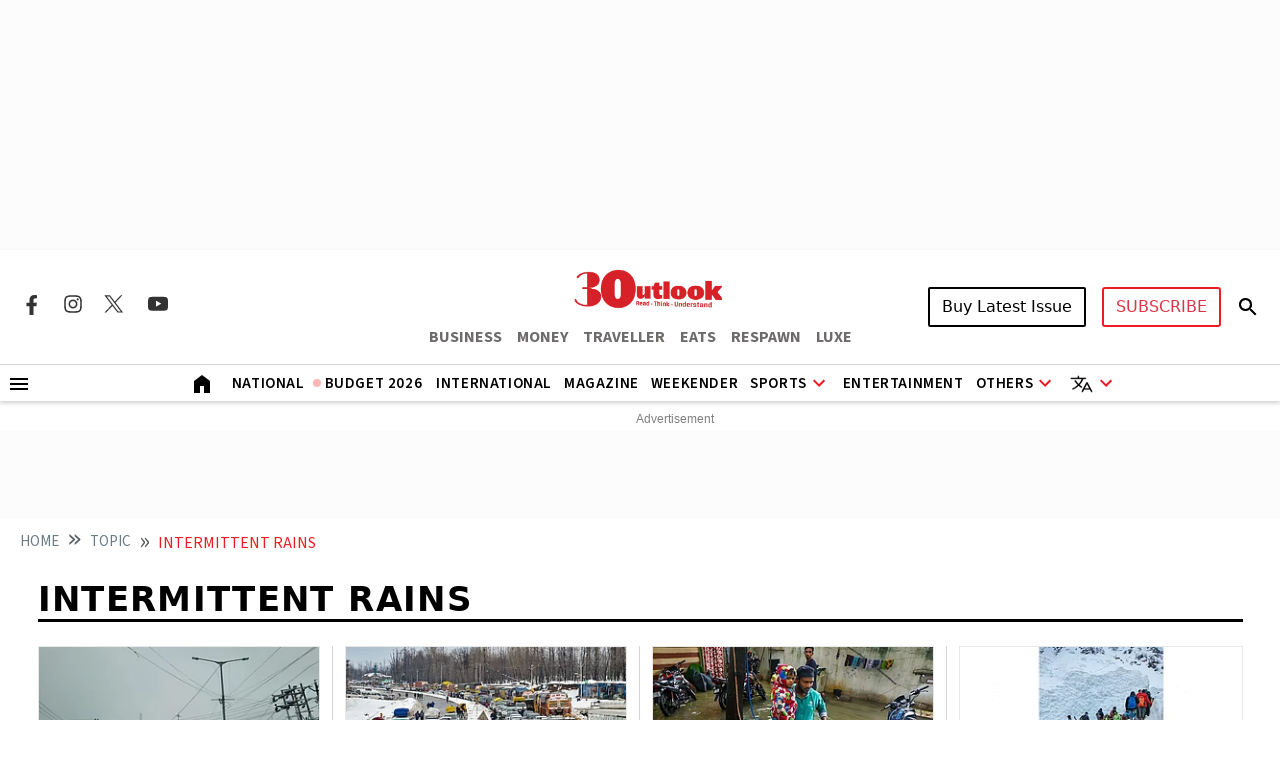

--- FILE ---
content_type: text/html; charset=utf-8
request_url: https://www.outlookindia.com/topic/intermittent-rains
body_size: 18280
content:
<!DOCTYPE html><html lang="en"><head><meta charset="UTF-8"><meta name="viewport" content="width=device-width,initial-scale=1"><meta http-equiv="X-UA-Compatible" content="IE=edge"><link rel="manifest" href="https://fea.assettype.com/outlook/outlook-india/assets/manifest.json"><link href="https://securepubads.g.doubleclick.net/tag/js/gpt.js" rel="preload" fetchpriority="high" as="script"><link rel="preconnect" href="https://www.google-analytics.com/"><link rel="preconnect" href="https://media2.outlookindia.com/"><link rel="preconnect" href="https://sb.scorecardresearch.com/"><link rel="preconnect" href="https://www.googletagservices.com/"><link rel="preconnect" href="https://securepubads.g.doubleclick.net"><link rel="preconnect" href="https://partner.googleadservices.com/"><link rel="preconnect" href="https://pagead2.googlesyndication.com"><link rel="preconnect" href="https://tpc.googlesyndication.com/"><link rel="preconnect" href="https://adservice.google.com/"><link rel="preconnect" href="https://adservice.google.co.in/"><link rel="preconnect" href="https://googleads.g.doubleclick.net/"><link rel="preconnect" href="https://www.google.com/"><link rel="preconnect dns-prefetch" href="https://imgnew.outlookindia.com/"><link rel="preconnect" href="https://cdn.taboola.com"><link rel="preconnect" href="https://images.taboola.com"><link rel="preconnect" href="https://trc.taboola.com"><link rel="dns-prefetch" href="//fastlane.rubiconproject.com"><link rel="dns-prefetch" href="//s.w.org"><link rel="dns-prefetch" href="//instagram.com"><link rel="dns-prefetch" href="//s3.ap-south-1.amazonaws.com"><link rel="dns-prefetch" href="//platform.twitter.com"><link rel="preconnect" href="https://fonts.gstatic.com" crossorigin><link rel="preconnect" href="https://fonts.googleapis.com"><link rel="preconnect dns-prefetch" href="https://cdnjs.cloudflare.com"><link rel="preconnect dns-prefetch" href="https://images.assettype.com/"><meta name="apple-mobile-web-app-capable" content="yes"><meta name="apple-mobile-web-app-status-bar-style" content="black"><meta name="apple-mobile-web-app-title" content="outlookindia"><meta name="theme-color" content="#252525"><link rel="shortcut icon" href="https://fea.assettype.com/outlook/outlook-india/assets/favicon.ico" type="image/x-icon"><link rel="apple-touch-icon" href="https://fea.assettype.com/outlook/outlook-india/assets/apple-touch-icon.png"><link rel="icon" type="image/png" href="https://fea.assettype.com/outlook/outlook-india/assets/favicon.ico"><title>Intermittent Rains | Latest News, Updates & Articles on Intermittent Rains - Outlook India - page 4</title><link rel="canonical" href="https://www.outlookindia.com/topic/intermittent-rains"><meta name="title" content="Intermittent Rains | Latest News, Updates &amp; Articles on Intermittent Rains - Outlook India - page 4"><meta name="description" content="Explore the latest news, breaking news, expert analysis, and stories related to Intermittent Rains on Outlook India. Stay informed with comprehensive updates and features."><meta name="keywords" content="Intermittent Rains, latest news on Intermittent Rains, updates on Intermittent Rains, Intermittent Rains articles, Intermittent Rains stories"><meta name="news_keywords" content="Intermittent Rains, latest news on Intermittent Rains, updates on Intermittent Rains, Intermittent Rains articles, Intermittent Rains stories"><meta property="og:title" content="Intermittent Rains | Latest News, Updates &amp; Articles on Intermittent Rains - Outlook India - page 4"><meta property="og:description" content="Explore the latest news, breaking news, expert analysis, and stories related to Intermittent Rains on Outlook India. Stay informed with comprehensive updates and features."><meta property="og:url" content="https://www.outlookindia.com/topic/intermittent-rains"><meta property="og:type" content="website"><meta property="og:site_name" content="Outlook India"><meta name="twitter:card" content="summary_large_image"><meta name="twitter:title" content="Intermittent Rains | Latest News, Updates &amp; Articles on Intermittent Rains - Outlook India - page 4"><meta name="twitter:description" content="Explore the latest news, breaking news, expert analysis, and stories related to Intermittent Rains on Outlook India. Stay informed with comprehensive updates and features."><meta name="twitter:image" content="https://images.assettype.com/outlookindia/2024-01/708eff1a-ed74-4300-9665-bc796694d906/outloo_2022_03_28_112226.jpeg"><meta name="twitter:site" content="@outlookindia"><meta name="twitter:domain" content="https://www.outlookindia.com"><meta name="facebook-domain-verification" content="tfta59d9s79gyynmtr4b07nqxr9zcf"><meta property="fb:pages" content="130701053653318"><meta property="fb:app_id" content="130701053653318"><meta name="google-site-verification" content="_MtqwvhzkqudIOBjL5c2e_dktc3ItBiEEpv_AKmmGC8"><meta property="taboola-title" content="Intermittent Rains | Latest News, Updates &amp; Articles on Intermittent Rains - Outlook India - page 4"><meta property="taboola-link" content="https://www.outlookindia.com/topic/intermittent-rains"><script async src="https://www.googletagmanager.com/gtag/js?id=G-322WCNE2BL"></script><script>function gtag(){dataLayer.push(arguments)}window.dataLayer=window.dataLayer||[],gtag("js",new Date),gtag("config","G-322WCNE2BL"),gtag("event","article_data",{content_category:"section"})</script><script type="text/javascript">!function(e,t,n,c,a,r,s){e[n]=e[n]||function(){(e[n].q=e[n].q||[]).push(arguments)},(r=t.createElement(c)).async=1,r.src="https://www.clarity.ms/tag/uepjp230k3",(s=t.getElementsByTagName(c)[0]).parentNode.insertBefore(r,s)}(window,document,"clarity","script")</script><script>window._taboola=window._taboola||[],_taboola.push({category:"auto"}),function(o,e,t,a){document.getElementById(a)||(o.src="//cdn.taboola.com/libtrc/outlookindia-outlookindia/loader.js",o.id=a,e.parentNode.insertBefore(o,e))}(document.createElement("script"),document.getElementsByTagName("script")[0],0,"tb_loader_script"),window.performance&&"function"==typeof window.performance.mark&&window.performance.mark("tbl_ic")</script><script>var _comscore=_comscore||[];_comscore.push({c1:"2",c2:"22214668",options:{enableFirstPartyCookie:"true"}}),function(){var e=document.createElement("script"),c=document.getElementsByTagName("script")[0];e.async=!0,e.src="https://sb.scorecardresearch.com/cs/22214668/beacon.js",c.parentNode.insertBefore(e,c)}()</script><noscript><img src="https://sb.scorecardresearch.com/p?c1=2&amp;c2=22214668&amp;cv=3.9.1&amp;cj=1"></noscript><script>!function(e,t,a,n,g){e[n]=e[n]||[],e[n].push({"gtm.start":(new Date).getTime(),event:"gtm.js"});var m=t.getElementsByTagName(a)[0],r=t.createElement(a);r.async=!0,r.src="https://www.googletagmanager.com/gtm.js?id=GTM-WWFB26FS",m.parentNode.insertBefore(r,m)}(window,document,"script","dataLayer")</script><script type="application/ld+json">{"@type":"NewsMediaOrganization","name":"Outlook India","url":"https://www.outlookindia.com/","logo":{"@type":"ImageObject","url":"https://imgnew.outlookindia.com/images/home_new_v4/logo_outlook.svg","height":60,"width":600},"address":{"@type":"PostalAddress","addressCountry":"IN","addressLocality":"New Delhi","addressRegion":"New Delhi","postalCode":"110020","streetAddress":"266, Okhla Industrial Estate ( Phase III), New Delhi, India"},"contactPoint":{"@type":"ContactPoint","telephone":"+91 011-71280400","contactType":"Customer Service","areaServed":"IN","availableLanguage":"English"},"sameAs":["https://www.facebook.com/Outlookindia","https://twitter.com/outlookindia/","https://www.instagram.com/outlookindia/","https://www.youtube.com/user/OutlookMagazine"],"@context":"https://schema.org"}</script><script type="application/ld+json">{"@context":"http://schema.org","@type":"BreadcrumbList","itemListElement":[{"@type":"ListItem","position":1,"name":"HOME","item":"https://www.outlookindia.com/"},{"@type":"ListItem","position":2,"name":"Topic","item":"https://www.outlookindia.com/topic"},{"@type":"ListItem","position":3,"name":"intermittent rains","item":"https://www.outlookindia.com/topic/intermittent-rains"}]}</script><script type="application/ld+json">{"@context":"https://schema.org","@type":"SiteNavigationElement","name":["National","International","US","Entertainment","Fashion","Hollywood","Interview","K Drama","South Cinema","Television","Books","Long Read","Education","Web Stories","Sports","Cricket","Badminton","Football","Hockey","Tennis","Motorsport","Magazine","Weekender","T20 World Cup","Astrology"],"url":["https://www.outlookindia.com/national","https://www.outlookindia.com/international","https://www.outlookindia.com/international/us","https://www.outlookindia.com/art-entertainment","https://www.outlookindia.com/art-entertainment/fashion","https://www.outlookindia.com/art-entertainment/hollywood","https://www.outlookindia.com/art-entertainment/interview","https://www.outlookindia.com/art-entertainment/k-drama","https://www.outlookindia.com/art-entertainment/south-cinema","https://www.outlookindia.com/art-entertainment/television","https://www.outlookindia.com/art-entertainment/books","https://www.outlookindia.com/long-read","https://www.outlookindia.com/education","https://www.outlookindia.com/web-stories","https://www.outlookindia.com/sports","https://www.outlookindia.com/sports/cricket","https://www.outlookindia.com/sports/badminton","https://www.outlookindia.com/sports/football","https://www.outlookindia.com/sports/hockey","https://www.outlookindia.com/sports/tennis","https://www.outlookindia.com/sports/motorsport","https://www.outlookindia.com/magazine","https://www.outlookindia.com/weekender","https://www.outlookindia.com/sports/series/icc-mens-t20-world-cup-2024-3347","https://www.outlookindia.com/astrology"]}</script><script type="application/ld+json">{"@context":"https://schema.org","@type":"ItemList","mainEntityOfPage":{"@type":"WebPage","@id":"https://www.outlookindia.com/topic/intermittent-rains"},"url":"https://www.outlookindia.com/topic/intermittent-rains","numberOfItems":6,"itemListOrder":"https://schema.org/ItemListOrderAscending","itemListElement":[{"@type":"ListItem","position":1,"name":"112 Roads Closed In Himachal As Snow, Rain Lash The State","url":"https://www.outlookindia.com/national/112-roads-closed-in-himachal-as-snow-rain-lash-the-state"},{"@type":"ListItem","position":2,"name":"Four National Highways Among 350 Roads Closed As Snow, Rain Lash Himachal","url":"https://www.outlookindia.com/national/four-national-highways-among-350-roads-closed-as-snow-rain-lash-himachal"},{"@type":"ListItem","position":3,"name":"Rainwater Inundates Homes Near Rishikesh","url":"https://www.outlookindia.com/national/rainwater-inundates-homes-near-rishikesh-news-309528"},{"@type":"ListItem","position":4,"name":"Kedarnath Yatra Put On Hold Till Wednesday Due To Bad Weather","url":"https://www.outlookindia.com/national/kedarnath-yatra-put-on-hold-till-wednesday-due-to-bad-weather-news-283187"},{"@type":"ListItem","position":5,"name":"HP: 3 National Highways Among 479 Roads Blocked Due To Recent Snowfall In Higher Reaches, Tribal Areas","url":"https://www.outlookindia.com/national/hp-3-national-highways-among-479-roads-blocked-due-to-recent-snowfall-in-higher-reaches-tribal-areas-news-258325"},{"@type":"ListItem","position":6,"name":"Rahul Gandhi Visits Sivagiri Mutt Before Commencing Bharat Jodo Yatra","url":"https://www.outlookindia.com/national/rahul-gandhi-visits-sivagiri-mutt-before-commencing-bharat-jodo-yatra-news-223193"}]}</script><script type="application/ld+json">{"@context":"https://schema.org","@type":"WebPage","name":"Intermittent Rains | Latest News, Updates & Articles on Intermittent Rains - Outlook India","url":"/topic/intermittent-rains","description":"Explore the latest news, breaking news, expert analysis, and stories related to Intermittent Rains on Outlook India. Stay informed with comprehensive updates and features.","speakable":{"@type":"SpeakableSpecification","xPath":["/html/head/title","/html/head/meta[@name='description']/@content"]}}</script><script>function isMobile(){return/Mobi|Android/i.test(navigator.userAgent)&&window.innerWidth<=767}</script><script async src="https://securepubads.g.doubleclick.net/tag/js/gpt.js"></script><script>let slots;window.googletag=window.googletag||{cmd:[]},googletag.cmd.push((function(){function t(t,e){console.log("updateSlot->",t,"State->",e)}slots=isMobile()?[{id:"div-gpt-ad-1666414833415-0",target:googletag.defineSlot("/1053654/Outlook_Micro_LB_1350x80",[[320,100],[320,50]],"div-gpt-ad-1666414833415-0").setTargeting("test","lazyload").addService(googletag.pubads())},{id:"div-gpt-ad-1718360689211-0",target:googletag.defineSlot("/1053654/OL_Sec_MPU1_300x250",[[300,250]],"div-gpt-ad-1718360689211-0").setTargeting("test","lazyload").addService(googletag.pubads())},{id:"div-gpt-ad-1718360786690-0",target:googletag.defineSlot("/1053654/OL_Sec_MPU2_300x250",[[300,250]],"div-gpt-ad-1718360786690-0").setTargeting("test","lazyload").addService(googletag.pubads())},{id:"div-gpt-ad-1718360912166-0",target:googletag.defineSlot("/1053654/OL_Sec_MPU3_300x250",[[300,250]],"div-gpt-ad-1718360912166-0").setTargeting("test","lazyload").addService(googletag.pubads())},{id:"div-gpt-ad-1746166860684-0",target:googletag.defineSlot("/1053654/ol_section_sticky_footer",[320,50],"div-gpt-ad-1746166860684-0").addService(googletag.pubads())}]:[{id:"div-gpt-ad-1767952702569-0",target:googletag.defineSlot("/1053654/ol_sec_billboard_2026",[[1280,250],[970,250]],"div-gpt-ad-1767952702569-0").setTargeting("test","lazyload").addService(googletag.pubads())},{id:"div-gpt-ad-1666414833415-0",target:googletag.defineSlot("/1053654/Outlook_Micro_LB_1350x80",[[1350,80]],"div-gpt-ad-1666414833415-0").setTargeting("test","lazyload").addService(googletag.pubads())},{id:"div-gpt-ad-1718360689211-0",target:googletag.defineSlot("/1053654/OL_Sec_MPU1_300x250",[[300,250]],"div-gpt-ad-1718360689211-0").setTargeting("test","lazyload").addService(googletag.pubads())},{id:"div-gpt-ad-1718360786690-0",target:googletag.defineSlot("/1053654/OL_Sec_MPU2_300x250",[[300,250]],"div-gpt-ad-1718360786690-0").setTargeting("test","lazyload").addService(googletag.pubads())},{id:"div-gpt-ad-1718360912166-0",target:googletag.defineSlot("/1053654/OL_Sec_MPU3_300x250",[[300,250]],"div-gpt-ad-1718360912166-0").setTargeting("test","lazyload").addService(googletag.pubads())},{id:"div-gpt-ad-1718361824458-0",target:googletag.defineSlot("/1053654/OL_HP_TB_RHS_300x250",[[300,250]],"div-gpt-ad-1718361824458-0").setTargeting("test","lazyload").addService(googletag.pubads())},{id:"div-gpt-ad-1746166860684-0",target:googletag.defineSlot("/1053654/ol_section_sticky_footer",[728,90],"div-gpt-ad-1746166860684-0").addService(googletag.pubads())}],googletag.pubads().enableLazyLoad({fetchMarginPercent:25,renderMarginPercent:10,mobileScaling:1.5}),googletag.pubads().addEventListener("slotRequested",e=>{t(e.slot.getSlotElementId(),"fetched")}),googletag.pubads().addEventListener("slotOnload",e=>{t(e.slot.getSlotElementId(),"rendered")}),googletag.pubads().set("page_url","https://www.outlookindia.com/"),googletag.pubads().enableSingleRequest(),googletag.pubads().setTargeting("utm_medium",["cpc"]),googletag.pubads().setTargeting("Keywords",["latest news on Intermittent Rains","updates on Intermittent Rains","Intermittent Rains articles","Intermittent Rains stories"]),googletag.enableServices(),console.log("DOMAIN_NAME","https://www.outlookindia.com/"),console.log("ISLANDING","")}))</script><link rel="preload" href="https://fonts.googleapis.com/css2?family=Marcellus&display=swap" as="style"><link rel="stylesheet" href="https://fonts.googleapis.com/css2?family=Marcellus&display=swap"><link href="https://fonts.googleapis.com/css2?family=Marcellus&family=Source+Sans+3:ital,wght@0,200..900;1,200..900&display=swap" rel="stylesheet"><link rel="stylesheet" href="https://fea.assettype.com/outlook/outlook-india/assets/css/bootstrap.min.css?v=1020226109dhkj"><link rel="stylesheet" id="mainstyle" type="text/css" href="https://fea.assettype.com/outlook/outlook-india/assets/css/style.min.css?v=15020226109dhkj"><link rel="stylesheet" type="text/css" href="https://fea.assettype.com/outlook/outlook-india/assets/css/sports.css?v=22020226109dhkj"><link rel="stylesheet" type="text/css" href="https://www.outlookindia.com/outlook/outlook-india/assets/css/custom-slider.css?v=5020226109dhkj"><link rel="stylesheet" href="https://fea.assettype.com/outlook/outlook-india/assets/css/slick.min.css?v=1020226109dhkj"><link rel="stylesheet" href="https://fea.assettype.com/outlook/outlook-india/assets/css/slick-theme.min.css?v=1020226109dhkj"><link rel="stylesheet" id="responsivestyle" type="text/css" href="https://fea.assettype.com/outlook/outlook-india/assets/css/responsive.css?v=22020226109dhkj"></head><body data-country="US"><noscript><iframe src="https://www.googletagmanager.com/ns.html?id=GTM-WWFB26FS" height="0" width="0" style="display:none;visibility:hidden"></iframe></noscript><header><div class="in-house-banner1 leaderboard-ads d-none d-lg-block rm-container d-lg-flex justify-content-md-center align-items-md-center rm-menu-li text-center"><div data-nosnippet="true" class="d-block ads-box text-center"><div id="div-gpt-ad-1767952702569-0" class="ad-slot" style="min-width:300px;min-height:50px"></div></div></div><div class="in-house-banner-main-scroll"><style>@media screen and (max-width:1050px){#outlook-nav-links{overflow-x:auto!important;overflow-y:clip!important}#outlook-nav-links{scrollbar-width:none;-ms-overflow-style:none}#outlook-nav-links::-webkit-scrollbar{display:none}}.rm-menu .rm-submenu .rm-submenu-li .rm-nested-submenu ul{top:-1%}@media screen and (min-width:992px){.otr-more{overflow-y:auto;overflow-x:hidden;height:260px}}</style><nav class="in-house-banner-main navbar navbar-expand-lg bg-white rm-header py-0 flex-d-col"><noscript><style>.no-js-message{position:fixed;top:0;left:0;right:0;background:#222;color:#fff;padding:8px 12px;font-size:14px;z-index:10000;text-align:center}</style><div class="no-js-message">JavaScript is disabled. The site works, but some features may be limited.</div></noscript><div class="rm-container d-flex justify-content-between w-100 item-center-place"><div class="d-none d-lg-flex align-items-center col-md-4"><div class="sprite-social-img"><ul class="sprite-social-img-list"><li><a class="facebook svg-sprite" name="Facebook Icon" href="https://www.facebook.com/Outlookindia" target="_blank" rel="nofollow" aria-label="Facebook Icon"><span class="svg-sprite-label">facebook</span></a></li><li><a class="instagram svg-sprite" name="Instagram Icon" href="https://www.instagram.com/outlookindia/" target="_blank" rel="nofollow" aria-label="Instagram Icon"><span class="svg-sprite-label">Instagram</span></a></li><li><a class="twitter svg-sprite" name="Twitter Icon" href="https://twitter.com/outlookindia/" target="_blank" rel="nofollow" aria-label="Twitter Icon"><span class="svg-sprite-label">Twitter</span></a></li><li><a class="youtube svg-sprite" name="Youtube Icon" href="https://www.youtube.com/user/OutlookMagazine" target="_blank" rel="nofollow" aria-label="Youtube Icon"><span class="svg-sprite-label">Youtube</span></a></li></ul></div><div class="invisible"><div class="sign-sub-search"><div class="subscribe"><a class="btn btn-outline-danger text-transform-upper subscribe_btn_border" href="https://subscription.outlookindia.com/newoffer/website-offers.php">SUBSCRIBE</a></div><div class="search"><a href="/search"><svg width="24" height="40" viewBox="0 0 24 40" fill="none" xmlns="http://www.w3.org/2000/svg"><path d="M15.5 22H14.71L14.43 21.73C15.4439 20.554 16.0011 19.0527 16 17.5C16 16.2144 15.6188 14.9577 14.9046 13.8888C14.1903 12.8199 13.1752 11.9868 11.9874 11.4948C10.7997 11.0028 9.49279 10.8741 8.23192 11.1249C6.97104 11.3757 5.81285 11.9948 4.90381 12.9038C3.99477 13.8128 3.3757 14.971 3.1249 16.2319C2.87409 17.4928 3.00282 18.7997 3.49479 19.9874C3.98676 21.1752 4.81988 22.1903 5.8888 22.9046C6.95772 23.6188 8.21442 24 9.5 24C11.11 24 12.59 23.41 13.73 22.43L14 22.71V23.5L19 28.49L20.49 27L15.5 22ZM9.5 22C7.01 22 5 19.99 5 17.5C5 15.01 7.01 13 9.5 13C11.99 13 14 15.01 14 17.5C14 19.99 11.99 22 9.5 22Z" fill="black"/><path d="M15.5 22H14.71L14.43 21.73C15.4439 20.554 16.0011 19.0527 16 17.5C16 16.2144 15.6188 14.9577 14.9046 13.8888C14.1903 12.8199 13.1752 11.9868 11.9874 11.4948C10.7997 11.0028 9.49279 10.8741 8.23192 11.1249C6.97104 11.3757 5.81285 11.9948 4.90381 12.9038C3.99477 13.8128 3.3757 14.971 3.1249 16.2319C2.87409 17.4928 3.00282 18.7997 3.49479 19.9874C3.98676 21.1752 4.81988 22.1903 5.8888 22.9046C6.95772 23.6188 8.21442 24 9.5 24C11.11 24 12.59 23.41 13.73 22.43L14 22.71V23.5L19 28.49L20.49 27L15.5 22ZM9.5 22C7.01 22 5 19.99 5 17.5C5 15.01 7.01 13 9.5 13C11.99 13 14 15.01 14 17.5C14 19.99 11.99 22 9.5 22Z" fill="black" fill-opacity="0.2"/><path d="M15.5 22H14.71L14.43 21.73C15.4439 20.554 16.0011 19.0527 16 17.5C16 16.2144 15.6188 14.9577 14.9046 13.8888C14.1903 12.8199 13.1752 11.9868 11.9874 11.4948C10.7997 11.0028 9.49279 10.8741 8.23192 11.1249C6.97104 11.3757 5.81285 11.9948 4.90381 12.9038C3.99477 13.8128 3.3757 14.971 3.1249 16.2319C2.87409 17.4928 3.00282 18.7997 3.49479 19.9874C3.98676 21.1752 4.81988 22.1903 5.8888 22.9046C6.95772 23.6188 8.21442 24 9.5 24C11.11 24 12.59 23.41 13.73 22.43L14 22.71V23.5L19 28.49L20.49 27L15.5 22ZM9.5 22C7.01 22 5 19.99 5 17.5C5 15.01 7.01 13 9.5 13C11.99 13 14 15.01 14 17.5C14 19.99 11.99 22 9.5 22Z" fill="black" fill-opacity="0.2"/><path d="M15.5 22H14.71L14.43 21.73C15.4439 20.554 16.0011 19.0527 16 17.5C16 16.2144 15.6188 14.9577 14.9046 13.8888C14.1903 12.8199 13.1752 11.9868 11.9874 11.4948C10.7997 11.0028 9.49279 10.8741 8.23192 11.1249C6.97104 11.3757 5.81285 11.9948 4.90381 12.9038C3.99477 13.8128 3.3757 14.971 3.1249 16.2319C2.87409 17.4928 3.00282 18.7997 3.49479 19.9874C3.98676 21.1752 4.81988 22.1903 5.8888 22.9046C6.95772 23.6188 8.21442 24 9.5 24C11.11 24 12.59 23.41 13.73 22.43L14 22.71V23.5L19 28.49L20.49 27L15.5 22ZM9.5 22C7.01 22 5 19.99 5 17.5C5 15.01 7.01 13 9.5 13C11.99 13 14 15.01 14 17.5C14 19.99 11.99 22 9.5 22Z" fill="black" fill-opacity="0.2"/></svg></a></div></div></div></div><div class="d-block d-lg-none"><a href="https://subscription.outlookindia.com/newoffer/website-offers.php"><img loading="lazy" width="64" height="24" src="https://img-2.outlookindia.com/outlookindia/2024-02/bf655002-5883-4242-a176-dc12a77abaf6/subscribe.svg" alt="Subscribe Logo"></a></div><div class="col-md-4 text-center"><a class="navbar-brand" href="/"><img loading="lazy" width="165" height="50" src="https://img-2.outlookindia.com/outlookindia/outlook-img/outlook-logo-30.gif" alt="Outlook India"></a><div><ul class="rm-external-oi-link"><li><a href="https://www.outlookbusiness.com/" target="_blank" title="OUTLOOK BUSINESS" aria-label="OUTLOOK BUSINESS">BUSINESS</a></li><li><a href="https://www.outlookmoney.com/" target="_blank" title="OUTLOOK MONEY" aria-label="OUTLOOK MONEY">MONEY</a></li><li><a href="https://www.outlooktraveller.com/" target="_blank" title="OUTLOOK TRAVELLER" aria-label="OUTLOOK TRAVELLER">TRAVELLER</a></li><li><a href="https://oteats.outlooktraveller.com/" target="_blank" title="OUTLOOK EATS" aria-label="OUTLOOK EATS">EATS</a></li><li><a href="https://respawn.outlookindia.com/" target="_blank" title="OUTLOOK RESPAWN" aria-label="OUTLOOK RESPAWN">RESPAWN</a></li><li><a href="https://luxe.outlookindia.com/" target="_blank" title="OUTLOOK LUXE" aria-label="OUTLOOK LUXE">LUXE</a></li></ul></div></div><div class="d-none d-lg-block col-md-4"><div class="sign-sub-search justify-content-end"><div class="d-flex align-items-center justify-content-end"><div id="sign-suscribe"><div class="d-flex align-items-center"><div class="subscribe"><div class="hover-container"><button class="btn btn-latest-issue text-transform-upper me-3">Buy Latest Issue</button><div class="latest-issue-hover-main"><div class="p-3"><div class="mb-3"><p class="font-weight-600 mb-2">Get magazine delivered to your doorstep</p><a class="btn btn-dark btn-latest-mag-dark-web text-transform-upper" href="https://www.amazon.in/dp/B0GF23TSSS" target="_blank" rel="nofollow">Buy on Amazon</a></div><div><p class="font-weight-600 mb-2">Get latest issue delivered instantly</p><a class="btn btn-dark btn-latest-mag-dark-web text-transform-upper" href="https://blinkit.com/s/?q=outlook" target="_blank" rel="nofollow">Buy on Blinkit</a><br><p class="mt-2 mb-0 font-weight-600 text-muted font-size-12">Only in Delhi-NCR, Mumbai, Bengaluru, Pune, Lucknow & Kolkata</p></div></div></div></div><div class="hover-container"><button class="btn btn-outline-danger text-transform-upper" style="border-radius:3px;border:2px solid #ed1c24">SUBSCRIBE</button><div class="latest-issue-hover-main" style="width:max-content;right:0;left:unset"><div class="p-3"><div class="mb-3"><a class="btn btn-dark text-transform-upper" href="https://subscription.outlookindia.com/newoffer/website-offers.php" target="_blank" rel="nofollow">Delivery within India</a></div><div><a class="btn btn-dark text-transform-upper" href="https://kj2.outlookindia.com/international_subscription/international_subs1.php?source=1&vouchercode=WFHE130482" target="_blank" rel="nofollow">Delivery outside India</a><br></div></div></div></div></div><div class="search"><div id="searchToggle"><svg width="24" height="40" viewBox="0 0 24 40" fill="none" xmlns="http://www.w3.org/2000/svg"><path d="M15.5 22H14.71L14.43 21.73C15.4439 20.554 16.0011 19.0527 16 17.5C16 16.2144 15.6188 14.9577 14.9046 13.8888C14.1903 12.8199 13.1752 11.9868 11.9874 11.4948C10.7997 11.0028 9.49279 10.8741 8.23192 11.1249C6.97104 11.3757 5.81285 11.9948 4.90381 12.9038C3.99477 13.8128 3.3757 14.971 3.1249 16.2319C2.87409 17.4928 3.00282 18.7997 3.49479 19.9874C3.98676 21.1752 4.81988 22.1903 5.8888 22.9046C6.95772 23.6188 8.21442 24 9.5 24C11.11 24 12.59 23.41 13.73 22.43L14 22.71V23.5L19 28.49L20.49 27L15.5 22ZM9.5 22C7.01 22 5 19.99 5 17.5C5 15.01 7.01 13 9.5 13C11.99 13 14 15.01 14 17.5C14 19.99 11.99 22 9.5 22Z" fill="black"/><path d="M15.5 22H14.71L14.43 21.73C15.4439 20.554 16.0011 19.0527 16 17.5C16 16.2144 15.6188 14.9577 14.9046 13.8888C14.1903 12.8199 13.1752 11.9868 11.9874 11.4948C10.7997 11.0028 9.49279 10.8741 8.23192 11.1249C6.97104 11.3757 5.81285 11.9948 4.90381 12.9038C3.99477 13.8128 3.3757 14.971 3.1249 16.2319C2.87409 17.4928 3.00282 18.7997 3.49479 19.9874C3.98676 21.1752 4.81988 22.1903 5.8888 22.9046C6.95772 23.6188 8.21442 24 9.5 24C11.11 24 12.59 23.41 13.73 22.43L14 22.71V23.5L19 28.49L20.49 27L15.5 22ZM9.5 22C7.01 22 5 19.99 5 17.5C5 15.01 7.01 13 9.5 13C11.99 13 14 15.01 14 17.5C14 19.99 11.99 22 9.5 22Z" fill="black" fill-opacity="0.2"/><path d="M15.5 22H14.71L14.43 21.73C15.4439 20.554 16.0011 19.0527 16 17.5C16 16.2144 15.6188 14.9577 14.9046 13.8888C14.1903 12.8199 13.1752 11.9868 11.9874 11.4948C10.7997 11.0028 9.49279 10.8741 8.23192 11.1249C6.97104 11.3757 5.81285 11.9948 4.90381 12.9038C3.99477 13.8128 3.3757 14.971 3.1249 16.2319C2.87409 17.4928 3.00282 18.7997 3.49479 19.9874C3.98676 21.1752 4.81988 22.1903 5.8888 22.9046C6.95772 23.6188 8.21442 24 9.5 24C11.11 24 12.59 23.41 13.73 22.43L14 22.71V23.5L19 28.49L20.49 27L15.5 22ZM9.5 22C7.01 22 5 19.99 5 17.5C5 15.01 7.01 13 9.5 13C11.99 13 14 15.01 14 17.5C14 19.99 11.99 22 9.5 22Z" fill="black" fill-opacity="0.2"/><path d="M15.5 22H14.71L14.43 21.73C15.4439 20.554 16.0011 19.0527 16 17.5C16 16.2144 15.6188 14.9577 14.9046 13.8888C14.1903 12.8199 13.1752 11.9868 11.9874 11.4948C10.7997 11.0028 9.49279 10.8741 8.23192 11.1249C6.97104 11.3757 5.81285 11.9948 4.90381 12.9038C3.99477 13.8128 3.3757 14.971 3.1249 16.2319C2.87409 17.4928 3.00282 18.7997 3.49479 19.9874C3.98676 21.1752 4.81988 22.1903 5.8888 22.9046C6.95772 23.6188 8.21442 24 9.5 24C11.11 24 12.59 23.41 13.73 22.43L14 22.71V23.5L19 28.49L20.49 27L15.5 22ZM9.5 22C7.01 22 5 19.99 5 17.5C5 15.01 7.01 13 9.5 13C11.99 13 14 15.01 14 17.5C14 19.99 11.99 22 9.5 22Z" fill="black" fill-opacity="0.2"/></svg></div></div></div></div><form id="searchForm" method="POST" action="/search" class="search-form d-flex align-items-center" style="border-radius:.25rem"><input type="text" id="searchInputNav" placeholder="Search..." name="q" autocomplete="off" required> <button id="searchButtonNav" class="btnSearch btn-primary btn-sm h-100" aria-label="Search"><svg width="24" height="40" viewBox="0 0 24 40" fill="none" xmlns="http://www.w3.org/2000/svg"><path d="M15.5 22H14.71L14.43 21.73C15.4439 20.554 16.0011 19.0527 16 17.5C16 16.2144 15.6188 14.9577 14.9046 13.8888C14.1903 12.8199 13.1752 11.9868 11.9874 11.4948C10.7997 11.0028 9.49279 10.8741 8.23192 11.1249C6.97104 11.3757 5.81285 11.9948 4.90381 12.9038C3.99477 13.8128 3.3757 14.971 3.1249 16.2319C2.87409 17.4928 3.00282 18.7997 3.49479 19.9874C3.98676 21.1752 4.81988 22.1903 5.8888 22.9046C6.95772 23.6188 8.21442 24 9.5 24C11.11 24 12.59 23.41 13.73 22.43L14 22.71V23.5L19 28.49L20.49 27L15.5 22ZM9.5 22C7.01 22 5 19.99 5 17.5C5 15.01 7.01 13 9.5 13C11.99 13 14 15.01 14 17.5C14 19.99 11.99 22 9.5 22Z" fill="white"/><path d="M15.5 22H14.71L14.43 21.73C15.4439 20.554 16.0011 19.0527 16 17.5C16 16.2144 15.6188 14.9577 14.9046 13.8888C14.1903 12.8199 13.1752 11.9868 11.9874 11.4948C10.7997 11.0028 9.49279 10.8741 8.23192 11.1249C6.97104 11.3757 5.81285 11.9948 4.90381 12.9038C3.99477 13.8128 3.3757 14.971 3.1249 16.2319C2.87409 17.4928 3.00282 18.7997 3.49479 19.9874C3.98676 21.1752 4.81988 22.1903 5.8888 22.9046C6.95772 23.6188 8.21442 24 9.5 24C11.11 24 12.59 23.41 13.73 22.43L14 22.71V23.5L19 28.49L20.49 27L15.5 22ZM9.5 22C7.01 22 5 19.99 5 17.5C5 15.01 7.01 13 9.5 13C11.99 13 14 15.01 14 17.5C14 19.99 11.99 22 9.5 22Z" fill="white" fill-opacity="0.2"/><path d="M15.5 22H14.71L14.43 21.73C15.4439 20.554 16.0011 19.0527 16 17.5C16 16.2144 15.6188 14.9577 14.9046 13.8888C14.1903 12.8199 13.1752 11.9868 11.9874 11.4948C10.7997 11.0028 9.49279 10.8741 8.23192 11.1249C6.97104 11.3757 5.81285 11.9948 4.90381 12.9038C3.99477 13.8128 3.3757 14.971 3.1249 16.2319C2.87409 17.4928 3.00282 18.7997 3.49479 19.9874C3.98676 21.1752 4.81988 22.1903 5.8888 22.9046C6.95772 23.6188 8.21442 24 9.5 24C11.11 24 12.59 23.41 13.73 22.43L14 22.71V23.5L19 28.49L20.49 27L15.5 22ZM9.5 22C7.01 22 5 19.99 5 17.5C5 15.01 7.01 13 9.5 13C11.99 13 14 15.01 14 17.5C14 19.99 11.99 22 9.5 22Z" fill="white" fill-opacity="0.2"/><path d="M15.5 22H14.71L14.43 21.73C15.4439 20.554 16.0011 19.0527 16 17.5C16 16.2144 15.6188 14.9577 14.9046 13.8888C14.1903 12.8199 13.1752 11.9868 11.9874 11.4948C10.7997 11.0028 9.49279 10.8741 8.23192 11.1249C6.97104 11.3757 5.81285 11.9948 4.90381 12.9038C3.99477 13.8128 3.3757 14.971 3.1249 16.2319C2.87409 17.4928 3.00282 18.7997 3.49479 19.9874C3.98676 21.1752 4.81988 22.1903 5.8888 22.9046C6.95772 23.6188 8.21442 24 9.5 24C11.11 24 12.59 23.41 13.73 22.43L14 22.71V23.5L19 28.49L20.49 27L15.5 22ZM9.5 22C7.01 22 5 19.99 5 17.5C5 15.01 7.01 13 9.5 13C11.99 13 14 15.01 14 17.5C14 19.99 11.99 22 9.5 22Z" fill="white" fill-opacity="0.2"/></svg></button></form></div><style>.hover-container{position:relative;display:inline-block}.btn-latest-issue{border-radius:2px;border:2px solid #000;background-color:#fff;color:#000;position:relative;z-index:10}.btn-latest-issue:hover{background-color:rgba(0,0,0,.1);color:#000;border:2px solid #000}.latest-issue-hover-main{background-color:#fbf3eb;box-shadow:0 2px 4px 0 #00000040;font-size:15px;position:absolute;top:50px;left:0;width:325px;opacity:0;visibility:hidden;transition:transform .3s ease-in-out,opacity .3s ease-in-out,visibility .3s;z-index:11}.latest-issue-hover-main-mobile{background-color:#fbf3eb;box-shadow:0 2px 4px 0 #00000040;font-size:15px;border-radius:4px;color:#000}.latest-issue-hover-main-mobile{opacity:0;transform:translateY(-20px);transition:opacity .3s ease,transform .3s ease}.latest-issue-hover-main-mobile.show{opacity:1;transform:translateY(0)}.latest-mag-cl-btn{top:4px;right:8px}.latest-mag-polygon-btn{top:-16px;left:33%}.hover-container:hover .latest-issue-hover-main{opacity:1;visibility:visible}.font-size-12{font-size:12px}.font-weight-600{font-weight:600}.rm-header .offcanvas{width:100%!important}.btn-h-30{height:30px}.br-2{border-radius:2px}.btn-latest-issue-mobile{border-radius:2px;border:1px solid #fff;background-color:#000;color:#fff;font-size:14px;font-weight:600}.btn-latest-issue-mobile.active{background-color:#fff;color:#000}.btn-latest-mag-dark{background-color:#000;color:#fff;padding:6px 12px;text-decoration:none;border-radius:4px;font-size:16px;font-family:var(--source-sans-pro)}.btn-latest-mag-dark-web{background-color:#000}@media screen and (min-width:992px){.latest-issue-hover-main-mobile{display:none}}@media screen and (max-width:992px){.overflow-menu{width:100%}}@media screen and (max-width:560px){.btn-subscribe{font-size:14px;font-weight:600}}</style></div></div><button class="navbar-toggler d-block d-lg-none" type="button" data-bs-toggle="offcanvas" data-bs-target="#offcanvasNavbar" aria-controls="offcanvasNavbar" aria-label="Toggle navigation"><span class="navbar-toggler-icon"></span> <img loading="lazy" class="d-block d-lg-none" width="36" height="36" src="https://img-2.outlookindia.com/outlookindia/2024-05/71bd6d0d-1498-4c3c-ae9b-9b7b24d754af/menu_icon_new.svg" alt="Menu Icon"></button></div><div class="offcanvas offcanvas-end offcanvas-end-custom oc-nav" tabindex="-1" id="offcanvasNavbar"><div class="offcanvas-header"><div class="d-flex align-items-center justify-content-between w-100"><div><img loading="lazy" width="24" height="24" src="https://img-2.outlookindia.com/outlookindia/2024-05/453c4609-fc5e-46fb-861d-f6b37a0ae7fe/O.png" alt="Outlook India"></div><div class="d-flex align-items-center justify-content-between gap-1"><div><button class="btn-latest-issue-mobile text-capitalize ms-3 btn-h-30 d-flex justify-content-center align-items-center">Buy latest issue</button></div><div class="sign-sub-search"><div class="subscribe"><a class="btn btn-outline-danger btn-subscribe text-uppercase btn-h-30 br-2 d-flex justify-content-center align-items-center" href="https://subscription.outlookindia.com/newoffer/website-offers.php">Subscribe</a></div></div></div><div><button type="button" class="btn-close btn-close-mobile-nav" data-bs-dismiss="offcanvas" aria-label="Close" loading="lazy"></button></div></div></div><div class="latest-issue-hover-main-mobile mx-3 position-relative my-2 d-none"><div class="position-absolute latest-mag-polygon-btn"><img loading="lazy" src="https://img-2.outlookindia.com/outlookindia/outlook-img/latest-mag-mob-polygon-2.png" width="14" height="12" alt="up arrow"></div><div class="position-absolute latest-mag-cl-btn"><img loading="lazy" src="https://img-2.outlookindia.com/outlookindia/outlook-img/ic_baseline-close.png" width="16" alt="close"></div><div class="p-3"><div class="mb-3"><p class="font-weight-600 mb-2">Get magazine delivered to your doorstep</p><a class="btn-latest-mag-dark text-transform-upper" href="https://www.amazon.in/dp/B0GF23TSSS" target="_blank" rel="nofollow">Buy on Amazon</a></div><div><p class="font-weight-600 mb-2">Get latest issue delivered instantly</p><a class="btn-latest-mag-dark text-transform-upper" href="https://blinkit.com/s/?q=outlook" target="_blank" rel="nofollow">Buy on Blinkit</a><br><p class="mt-2 mb-0 font-weight-600 text-muted font-size-12">Only in Delhi-NCR, Mumbai, Bengaluru, Pune, Lucknow & Kolkata</p></div></div></div><div class="offcanvas-body"><div class="rm-menu position-relative"><div class="rm-container p-tab-0 d-flex align-items-center justify-content-lg-between"><div class="d-lg-block d-none cursor-pointer"><div class="menu_bar" id="menu-bar" onclick="openNav()"><svg width="18" height="12" viewBox="0 0 18 12" fill="none" xmlns="http://www.w3.org/2000/svg"><path d="M0 12V10H18V12H0ZM0 7V5H18V7H0ZM0 2V0H18V2H0Z" fill="black"/></svg></div><div id="close-bar" class="close_bar"><a class="closebtn" onclick="closeNav()">×</a></div></div><div class="overflow-menu"><div class="d-none d-md-block"><ul class="rm-menu-list-block menu_side_list"><li class="sidebar-mob d-flex d-lg-none"><input class="sidebar-input" placeholder="Search" type="text" id="searchInputNavMobile"> <button class="sidebar-search-btn" id="searchButtonNavMobile" aria-label="Search"><img loading="lazy" src="https://fea.assettype.com/outlook/outlook-india/assets/resource/images/svg/white-search.svg" alt="Search Icon" width="18" height="18"></button></li><li class="home-icon-menu"><a name="Home" class="mx-3 cursor-pointer" href="/" onclick="handleHomeLinkClick(event)" aria-label="Home"><svg width="16" height="18" viewBox="0 0 16 18" fill="none" xmlns="http://www.w3.org/2000/svg"><path d="M0 18V6L8 0L16 6V18H10V11H6V18H0Z" fill="black"/></svg></a></li><li class="rm-menu-li"><div class="d-flex gap-2 align-items-center"><a class="rm-category text-nowrap" href="https://www.outlookindia.com/national">National</a></div></li><li class="rm-menu-li bdgliveBtn"><div class="d-flex gap-2 align-items-center"><a class="rm-category text-nowrap" href="https://www.outlookbusiness.com/budget">Budget 2026</a></div></li><li class="rm-menu-li"><div class="d-flex gap-2 align-items-center"><a class="rm-category text-nowrap" href="https://www.outlookindia.com/international">International</a></div></li><li class="rm-menu-li"><div class="d-flex gap-2 align-items-center"><a class="rm-category text-nowrap" href="https://www.outlookindia.com/magazine">Magazine</a></div></li><li class="rm-menu-li"><div class="d-flex gap-2 align-items-center"><a class="rm-category text-nowrap" href="https://www.outlookindia.com/weekender">Weekender</a></div></li><li class="rm-menu-li"><div class="d-flex gap-2 align-items-center"><a class="rm-category text-nowrap" href="https://www.outlookindia.com/sports">Sports </a><img loading="lazy" class="d-inline cursor-pointer" width="24" height="24" src="https://img-2.outlookindia.com/outlookindia/2024-02/ddcfb9ff-77d1-4f95-b3b3-8ea1d251b0d4/ic_baseline_keyboard_arrow_down.svg" alt="Arrow Down"></div><ul class="rm-submenu flex-d-col"><li class="rm-submenu-li position-relative"><div class="rm-nested-submenu"><div class="d-flex"><a class="rm-dd" href="https://www.outlookindia.com/sports/series/icc-mens-t20-world-cup-2026-3812">Men&#39;s T20 World Cup 2026</a></div></div></li><li class="rm-submenu-li position-relative"><div class="rm-nested-submenu"><div class="d-flex"><a class="rm-dd" href="https://www.outlookindia.com/sports/series/womens-premier-league-2026-3829">WPL 2026</a></div></div></li><li class="rm-submenu-li position-relative"><div class="rm-nested-submenu"><div class="d-flex"><a class="rm-dd" href="https://www.outlookindia.com/sports/series/new-zealand-tour-of-india-2026">India vs New Zealand</a></div></div></li><li class="rm-submenu-li position-relative"><div class="rm-nested-submenu"><div class="d-flex"><a class="rm-dd" href="https://www.outlookindia.com/sports/tennis/series/australian-open-2026-6">Australian Open</a></div></div></li><li class="rm-submenu-li position-relative"><div class="rm-nested-submenu"><div class="d-flex"><a class="rm-dd" href="https://www.outlookindia.com/sports/cricket">Cricket</a></div></div></li><li class="rm-submenu-li position-relative"><div class="rm-nested-submenu"><div class="d-flex"><a class="rm-dd" href="https://www.outlookindia.com/sports/football">Football</a></div></div></li><li class="rm-submenu-li position-relative"><div class="rm-nested-submenu"><div class="d-flex"><a class="rm-dd" href="https://www.outlookindia.com/sports/formula-1">Formula 1</a></div></div></li><li class="rm-submenu-li position-relative"><div class="rm-nested-submenu"><div class="d-flex"><a class="rm-dd" href="https://www.outlookindia.com/sports/motogp">MotoGP</a></div></div></li><li class="rm-submenu-li position-relative"><div class="rm-nested-submenu"><div class="d-flex"><a class="rm-dd" href="https://www.outlookindia.com/sports/tennis">Tennis</a></div></div></li><li class="rm-submenu-li position-relative"><div class="rm-nested-submenu"><div class="d-flex"><a class="rm-dd" href="https://www.outlookindia.com/sports/badminton">Badminton</a></div></div></li><li class="rm-submenu-li position-relative"><div class="rm-nested-submenu"><div class="d-flex"><a class="rm-dd" href="https://www.outlookindia.com/sports/hockey">Hockey</a></div></div></li><li class="rm-submenu-li position-relative"><div class="rm-nested-submenu"><div class="d-flex"><a class="rm-dd" href="https://www.outlookindia.com/sports/mma">MMA</a></div></div></li></ul></li><li class="rm-menu-li"><div class="d-flex gap-2 align-items-center"><a class="rm-category text-nowrap" href="https://www.outlookindia.com/art-entertainment">Entertainment</a></div></li><li class="rm-menu-li"><div class="d-flex gap-2 align-items-center"><div class="rm-category text-nowrap">Others</div><img loading="lazy" class="d-inline cursor-pointer" width="24" height="24" src="https://img-2.outlookindia.com/outlookindia/2024-02/ddcfb9ff-77d1-4f95-b3b3-8ea1d251b0d4/ic_baseline_keyboard_arrow_down.svg" alt="Arrow Down"></div><ul class="rm-submenu flex-d-col otr-more"><li class="rm-submenu-li"><div class="rm-nested-submenu"><div class="d-flex"><a class="rm-dd" href="https://luxe.outlookindia.com/">Luxe</a></div></div></li><li class="rm-submenu-li"><div class="rm-nested-submenu"><div class="d-flex"><a class="rm-dd" href="https://www.outlookindia.com/culture-society">Culture &amp; Society</a></div></div></li><li class="rm-submenu-li"><div class="rm-nested-submenu"><div class="d-flex"><a class="rm-dd" href="https://www.outlookindia.com/books">Books</a></div></div></li><li class="rm-submenu-li"><div class="rm-nested-submenu"><div class="d-flex"><a class="rm-dd" href="https://www.outlookindia.com/web-stories">Web Stories</a></div></div></li><li class="rm-submenu-li"><div class="rm-nested-submenu"><div class="d-flex"><a class="rm-dd" href="https://www.outlookindia.com/brand-studio">Brand Studio</a></div></div></li><li class="rm-submenu-li"><div class="rm-nested-submenu"><div class="d-flex"><a class="rm-dd" href="https://www.outlookindia.com/astrology">Sohini Sastri Astro</a></div></div></li><li class="rm-submenu-li"><div class="rm-nested-submenu"><div class="d-flex"><a class="rm-dd" href="https://www.outlookindia.com/announcements">N.E.W.S.</a></div></div></li><li class="rm-submenu-li"><div class="rm-nested-submenu"><div class="d-flex"><a class="rm-dd" href="https://www.outlookindia.com/xhub">NexaPost</a></div></div></li><li class="rm-submenu-li"><div class="rm-nested-submenu"><div class="d-flex"><a class="rm-dd" href="https://www.outlookindia.com/hub4business">Hub4Business</a></div></div></li><li class="rm-submenu-li"><div class="rm-nested-submenu"><div class="d-flex"><a class="rm-dd" href="https://www.outlookindia.com/tourism-spotlight">Tourism Spotlight</a></div></div></li><li class="rm-submenu-li"><div class="rm-nested-submenu"><div class="d-flex"><a class="rm-dd" href="https://www.outlookindia.com/healthcare-spotlight">Healthcare Spotlight</a></div></div></li><li class="rm-submenu-li"><div class="rm-nested-submenu"><div class="d-flex"><a class="rm-dd" href="https://www.outlookindia.com/entertainment-spotlight">Entertainment Spotlight</a></div></div></li><li class="rm-submenu-li"><div class="rm-nested-submenu"><div class="d-flex"><a class="rm-dd" href="https://www.outlookindia.com/olb-spotlight-initiatives">OLB Spotlight Initiatives</a></div></div></li></ul></li><li class="rm-menu-li"><div class="d-flex gap-2 align-items-center"><div class="d-none d-lg-block"><img loading="lazy" style="width:25px;height:20px" src="https://img-2.outlookindia.com/outlookindia/2024-05/708f8fa1-5bf7-4060-8938-f08f0e1e8ad8/language_outline_svgrepo.png" alt="language"></div><div class="d-block d-lg-none"><img style="width:25px;height:20px" src="https://img-2.outlookindia.com/outlookindia/2024-05/ebecef30-469e-48d1-9a8c-31a7ca9c84c2/image.png" alt="language" loading="lazy"></div><img loading="lazy" class="d-inline cursor-pointer" width="24" height="24" src="https://img-2.outlookindia.com/outlookindia/2024-02/ddcfb9ff-77d1-4f95-b3b3-8ea1d251b0d4/ic_baseline_keyboard_arrow_down.svg" alt="Arrow Down"></div><ul class="rm-submenu flex-d-col"><li class="rm-submenu-li"><div class="rm-nested-submenu"><div class="d-flex"><a class="rm-dd" href="https://outlookhindi.com/" target="_blank">Outlook Hindi</a></div></div></li></ul></li></ul></div><div class="d-block d-md-none"><ul class="rm-menu-list-block menu_side_list"><li class="sidebar-mob d-flex d-lg-none"><input class="sidebar-input" placeholder="Search" type="text" id="searchInputScrollMobile"> <button class="sidebar-search-btn" id="searchButtonScrollMobile" aria-label="Search"><img loading="lazy" src="https://fea.assettype.com/outlook/outlook-india/assets/resource/images/svg/white-search.svg" alt="Search Icon" width="18" height="18"></button></li><li class="home-icon-menu"><a name="Home" class="mx-3 cursor-pointer" href="/" onclick="handleHomeLinkClick(event)" aria-label="Home"><svg width="16" height="18" viewBox="0 0 16 18" fill="none" xmlns="http://www.w3.org/2000/svg"><path d="M0 18V6L8 0L16 6V18H10V11H6V18H0Z" fill="black"/></svg></a></li><li class="rm-menu-li"><div class="d-flex gap-2 align-items-center"><a class="rm-category text-nowrap" href="https://www.outlookindia.com/national">National</a></div></li><li class="rm-menu-li bdgliveBtn"><div class="d-flex gap-2 align-items-center"><a class="rm-category text-nowrap" href="https://www.outlookbusiness.com/budget">Budget 2026</a></div></li><li class="rm-menu-li"><div class="d-flex gap-2 align-items-center"><a class="rm-category text-nowrap" href="https://www.outlookindia.com/international">International</a></div></li><li class="rm-menu-li"><div class="d-flex gap-2 align-items-center"><a class="rm-category text-nowrap" href="https://www.outlookindia.com/magazine">Magazine</a></div></li><li class="rm-menu-li"><div class="d-flex gap-2 align-items-center"><a class="rm-category text-nowrap" href="https://www.outlookindia.com/weekender">Weekender</a></div></li><li class="rm-menu-li"><div class="d-flex gap-2 align-items-center"><a class="rm-category text-nowrap" target="_blank" href="https://www.outlookbusiness.com/">Business </a><img loading="lazy" class="d-inline cursor-pointer" width="24" height="24" src="https://img-2.outlookindia.com/outlookindia/2024-02/ddcfb9ff-77d1-4f95-b3b3-8ea1d251b0d4/ic_baseline_keyboard_arrow_down.svg" alt="Arrow Down"></div><ul class="rm-submenu flex-d-col"><li class="rm-submenu-li position-relative"><div class="rm-nested-submenu"><div class="d-flex"><a class="rm-dd" target="_blank" href="https://www.outlookbusiness.com/markets">Markets</a></div></div></li><li class="rm-submenu-li position-relative"><div class="rm-nested-submenu"><div class="d-flex"><a class="rm-dd" target="_blank" href="https://www.outlookbusiness.com/news">News</a></div></div></li><li class="rm-submenu-li position-relative"><div class="rm-nested-submenu"><div class="d-flex"><a class="rm-dd" target="_blank" href="https://www.outlookbusiness.com/corporate">Corporate</a></div></div></li><li class="rm-submenu-li position-relative"><div class="rm-nested-submenu"><div class="d-flex"><a class="rm-dd" target="_blank" href="https://www.outlookbusiness.com/economy-and-policy">Economy &amp; Policy</a></div></div></li><li class="rm-submenu-li position-relative"><div class="rm-nested-submenu"><div class="d-flex"><a class="rm-dd" target="_blank" href="https://www.outlookbusiness.com/videos/podcast">Podcast</a></div></div></li><li class="rm-submenu-li position-relative"><div class="rm-nested-submenu"><div class="d-flex"><a class="rm-dd" target="_blank" href="https://www.outlookbusiness.com/magazine/business">Magazine</a></div></div></li><li class="rm-submenu-li position-relative"><div class="rm-nested-submenu"><div class="d-flex"><a class="rm-dd" target="_blank" href="https://www.outlookbusiness.com/start-up">Startup</a></div></div></li><li class="rm-submenu-li position-relative"><div class="rm-nested-submenu"><div class="d-flex"><a class="rm-dd" target="_blank" href="https://www.outlookbusiness.com/planet">Planet</a></div></div></li></ul></li><li class="rm-menu-li"><div class="d-flex gap-2 align-items-center"><a class="rm-category text-nowrap" target="_blank" href="https://www.outlookmoney.com/">Money</a></div></li><li class="rm-menu-li"><div class="d-flex gap-2 align-items-center"><a class="rm-category text-nowrap" href="https://www.outlookindia.com/sports">Sports </a><img loading="lazy" class="d-inline cursor-pointer" width="24" height="24" src="https://img-2.outlookindia.com/outlookindia/2024-02/ddcfb9ff-77d1-4f95-b3b3-8ea1d251b0d4/ic_baseline_keyboard_arrow_down.svg" alt="Arrow Down"></div><ul class="rm-submenu flex-d-col"><li class="rm-submenu-li position-relative"><div class="rm-nested-submenu"><div class="d-flex"><a class="rm-dd" href="https://www.outlookindia.com/sports/series/icc-mens-t20-world-cup-2026-3812">Men&#39;s T20 World Cup 2026</a></div></div></li><li class="rm-submenu-li position-relative"><div class="rm-nested-submenu"><div class="d-flex"><a class="rm-dd" href="https://www.outlookindia.com/sports/series/womens-premier-league-2026-3829">WPL 2026</a></div></div></li><li class="rm-submenu-li position-relative"><div class="rm-nested-submenu"><div class="d-flex"><a class="rm-dd" href="https://www.outlookindia.com/sports/series/new-zealand-tour-of-india-2026">India vs New Zealand</a></div></div></li><li class="rm-submenu-li position-relative"><div class="rm-nested-submenu"><div class="d-flex"><a class="rm-dd" href="https://www.outlookindia.com/sports/cricket">Cricket</a></div></div></li><li class="rm-submenu-li position-relative"><div class="rm-nested-submenu"><div class="d-flex"><a class="rm-dd" href="https://www.outlookindia.com/sports/badminton">Badminton</a></div></div></li><li class="rm-submenu-li position-relative"><div class="rm-nested-submenu"><div class="d-flex"><a class="rm-dd" href="https://www.outlookindia.com/sports/football">Football</a></div></div></li><li class="rm-submenu-li position-relative"><div class="rm-nested-submenu"><div class="d-flex"><a class="rm-dd" href="https://www.outlookindia.com/sports/tennis">Tennis</a></div></div></li><li class="rm-submenu-li position-relative"><div class="rm-nested-submenu"><div class="d-flex"><a class="rm-dd" href="https://www.outlookindia.com/sports/hockey">Hockey</a></div></div></li><li class="rm-submenu-li position-relative"><div class="rm-nested-submenu"><div class="d-flex"><a class="rm-dd" href="https://www.outlookindia.com/sports/motorsport">Motorsport</a></div></div></li><li class="rm-submenu-li position-relative"><div class="rm-nested-submenu"><div class="d-flex"><a class="rm-dd" href="https://www.outlookindia.com/sports/mma">MMA</a></div></div></li></ul></li><li class="rm-menu-li"><div class="d-flex gap-2 align-items-center"><a class="rm-category text-nowrap" href="https://respawn.outlookindia.com/">RESPAWN</a></div></li><li class="rm-menu-li"><div class="d-flex gap-2 align-items-center"><a class="rm-category text-nowrap" href="https://www.outlookindia.com/art-entertainment">Entertainment</a></div></li><li class="rm-menu-li"><div class="d-flex gap-2 align-items-center"><a class="rm-category text-nowrap" href="https://www.outlooktraveller.com">Travel</a></div></li><li class="rm-menu-li"><div class="d-flex gap-2 align-items-center"><div class="rm-category text-nowrap">Others</div><img loading="lazy" class="d-inline cursor-pointer" width="24" height="24" src="https://img-2.outlookindia.com/outlookindia/2024-02/ddcfb9ff-77d1-4f95-b3b3-8ea1d251b0d4/ic_baseline_keyboard_arrow_down.svg" alt="Arrow Down"></div><ul class="rm-submenu flex-d-col otr-more"><li class="rm-submenu-li"><div class="rm-nested-submenu"><div class="d-flex"><a class="rm-dd" href="https://www.outlookindia.com/education">Education</a></div></div></li><li class="rm-submenu-li"><div class="rm-nested-submenu"><div class="d-flex"><a class="rm-dd" href="https://www.outlookindia.com/astrology">Sohini Sastri Astro</a></div></div></li><li class="rm-submenu-li"><div class="rm-nested-submenu"><div class="d-flex"><a class="rm-dd" href="https://www.outlookindia.com/web-stories">Web Stories</a></div></div></li><li class="rm-submenu-li"><div class="rm-nested-submenu"><div class="d-flex"><a class="rm-dd" href="https://www.outlookindia.com/xhub">NexaPost</a></div></div></li><li class="rm-submenu-li"><div class="rm-nested-submenu"><div class="d-flex"><a class="rm-dd" href="https://www.outlookindia.com/hub4business">Hub4Business</a></div></div></li><li class="rm-submenu-li"><div class="rm-nested-submenu"><div class="d-flex"><a class="rm-dd" href="https://www.outlookindia.com/tourism-spotlight">Tourism Spotlight</a></div></div></li><li class="rm-submenu-li"><div class="rm-nested-submenu"><div class="d-flex"><a class="rm-dd" href="https://www.outlookindia.com/healthcare-spotlight">Healthcare Spotlight</a></div></div></li><li class="rm-submenu-li"><div class="rm-nested-submenu"><div class="d-flex"><a class="rm-dd" href="https://www.outlookindia.com/entertainment-spotlight">Entertainment Spotlight</a></div></div></li><li class="rm-submenu-li"><div class="rm-nested-submenu"><div class="d-flex"><a class="rm-dd" href="https://www.outlookindia.com/olb-spotlight-initiatives">OLB Spotlight Initiatives</a></div></div></li></ul></li><li class="rm-menu-li"><div class="d-flex gap-2 align-items-center"><a class="rm-category text-nowrap" href="https://www.outlookindia.com/brand-studio/mutual-funds-sahi-hai">Mutual Funds 101</a></div></li><li class="rm-menu-li"><div class="d-flex gap-2 align-items-center"><a class="rm-category text-nowrap" href="https://www.outlookindia.com/about-us">About Us</a></div></li><li class="rm-menu-li"><div class="d-flex gap-2 align-items-center"><a class="rm-category text-nowrap" href="https://www.outlookindia.com/contact-us">Contact Us</a></div></li><li class="rm-menu-li"><div class="d-flex gap-2 align-items-center"><a class="rm-category text-nowrap" href="https://www.outlookindia.com/privacy-policy">Copyright &amp; Disclaimer</a></div></li><li class="rm-menu-li"><div class="d-flex gap-2 align-items-center"><div class="d-none d-lg-block"><img loading="lazy" style="width:25px;height:20px" src="https://img-2.outlookindia.com/outlookindia/2024-05/708f8fa1-5bf7-4060-8938-f08f0e1e8ad8/language_outline_svgrepo.png" alt="language"></div><div class="d-block d-lg-none"><img style="width:25px;height:20px" src="https://img-2.outlookindia.com/outlookindia/2024-05/ebecef30-469e-48d1-9a8c-31a7ca9c84c2/image.png" alt="language" loading="lazy"></div><img loading="lazy" class="d-inline cursor-pointer" width="24" height="24" src="https://img-2.outlookindia.com/outlookindia/2024-02/ddcfb9ff-77d1-4f95-b3b3-8ea1d251b0d4/ic_baseline_keyboard_arrow_down.svg" alt="Arrow Down"></div><ul class="rm-submenu flex-d-col"><li class="rm-submenu-li"><div class="rm-nested-submenu"><div class="d-flex"><a class="rm-dd" href="https://outlookhindi.com/" target="_blank">Outlook Hindi</a></div></div></li></ul></li></ul></div></div><div class="px-2 d-none d-lg-block"></div><div id="mySidepanel" class="sidepanel d-none d-lg-block"><ul class="sidepanel_list"><li><div class="d-flex align-items-center"><a class="rm-category" href="https://www.outlookindia.com/national">National</a></div></li><li><div class="d-flex align-items-center"><a class="rm-category" href="https://www.outlookbusiness.com/budget">Budget 2026</a></div></li><li><div class="d-flex align-items-center"><a class="rm-category" href="https://www.outlookindia.com/international">International</a></div></li><li><div class="d-flex align-items-center"><a class="rm-category" href="https://www.outlookindia.com/magazine">Magazine</a></div></li><li><div class="d-flex align-items-center"><a class="rm-category" href="https://www.outlookindia.com/weekender">Weekender</a></div></li><li><div class="d-flex align-items-center"><a class="rm-category" target="_blank" href="https://www.outlookbusiness.com/">Business </a><img loading="lazy" class="d-inline toggle-submenu cursor-pointer" width="24" height="24" src="https://img-2.outlookindia.com/outlookindia/2024-02/ddcfb9ff-77d1-4f95-b3b3-8ea1d251b0d4/ic_baseline_keyboard_arrow_down.svg" alt="Arrow Down"></div><ul class="display-none"><li><div class="rm-nested-submenu"><div class="d-flex align-items-center"><a class="rm-dd" target="_blank" href="https://www.outlookbusiness.com/markets">Markets</a></div></div></li><li><div class="rm-nested-submenu"><div class="d-flex align-items-center"><a class="rm-dd" target="_blank" href="https://www.outlookbusiness.com/news">News</a></div></div></li><li><div class="rm-nested-submenu"><div class="d-flex align-items-center"><a class="rm-dd" target="_blank" href="https://www.outlookbusiness.com/corporate">Corporate</a></div></div></li><li><div class="rm-nested-submenu"><div class="d-flex align-items-center"><a class="rm-dd" target="_blank" href="https://www.outlookbusiness.com/economy-and-policy">Economy &amp; Policy</a></div></div></li><li><div class="rm-nested-submenu"><div class="d-flex align-items-center"><a class="rm-dd" target="_blank" href="https://www.outlookbusiness.com/videos/podcast">Podcast</a></div></div></li><li><div class="rm-nested-submenu"><div class="d-flex align-items-center"><a class="rm-dd" target="_blank" href="https://www.outlookbusiness.com/magazine/business">Magazine</a></div></div></li><li><div class="rm-nested-submenu"><div class="d-flex align-items-center"><a class="rm-dd" target="_blank" href="https://www.outlookbusiness.com/start-up">Startup</a></div></div></li><li><div class="rm-nested-submenu"><div class="d-flex align-items-center"><a class="rm-dd" target="_blank" href="https://www.outlookbusiness.com/planet">Planet</a></div></div></li></ul></li><li><div class="d-flex align-items-center"><a class="rm-category" target="_blank" href="https://www.outlookmoney.com/">Money</a></div></li><li><div class="d-flex align-items-center"><a class="rm-category" href="https://www.outlookindia.com/sports">Sports </a><img loading="lazy" class="d-inline toggle-submenu cursor-pointer" width="24" height="24" src="https://img-2.outlookindia.com/outlookindia/2024-02/ddcfb9ff-77d1-4f95-b3b3-8ea1d251b0d4/ic_baseline_keyboard_arrow_down.svg" alt="Arrow Down"></div><ul class="display-none"><li><div class="rm-nested-submenu"><div class="d-flex align-items-center"><a class="rm-dd" href="https://www.outlookindia.com/sports/series/icc-mens-t20-world-cup-2026-3812">Men&#39;s T20 World Cup 2026</a></div></div></li><li><div class="rm-nested-submenu"><div class="d-flex align-items-center"><a class="rm-dd" href="https://www.outlookindia.com/sports/series/womens-premier-league-2026-3829">WPL 2026</a></div></div></li><li><div class="rm-nested-submenu"><div class="d-flex align-items-center"><a class="rm-dd" href="https://www.outlookindia.com/sports/series/new-zealand-tour-of-india-2026">India vs New Zealand</a></div></div></li><li><div class="rm-nested-submenu"><div class="d-flex align-items-center"><a class="rm-dd" href="https://www.outlookindia.com/sports/cricket">Cricket</a></div></div></li><li><div class="rm-nested-submenu"><div class="d-flex align-items-center"><a class="rm-dd" href="https://www.outlookindia.com/sports/badminton">Badminton</a></div></div></li><li><div class="rm-nested-submenu"><div class="d-flex align-items-center"><a class="rm-dd" href="https://www.outlookindia.com/sports/football">Football</a></div></div></li><li><div class="rm-nested-submenu"><div class="d-flex align-items-center"><a class="rm-dd" href="https://www.outlookindia.com/sports/tennis">Tennis</a></div></div></li><li><div class="rm-nested-submenu"><div class="d-flex align-items-center"><a class="rm-dd" href="https://www.outlookindia.com/sports/hockey">Hockey</a></div></div></li><li><div class="rm-nested-submenu"><div class="d-flex align-items-center"><a class="rm-dd" href="https://www.outlookindia.com/sports/motorsport">Motorsport</a></div></div></li><li><div class="rm-nested-submenu"><div class="d-flex align-items-center"><a class="rm-dd" href="https://www.outlookindia.com/sports/mma">MMA</a></div></div></li></ul></li><li><div class="d-flex align-items-center"><a class="rm-category" href="https://respawn.outlookindia.com/">RESPAWN</a></div></li><li><div class="d-flex align-items-center"><a class="rm-category" href="https://www.outlookindia.com/art-entertainment">Entertainment</a></div></li><li><div class="d-flex align-items-center"><a class="rm-category" href="https://www.outlooktraveller.com">Travel</a></div></li><li><div class="d-flex align-items-center"><div class="rm-category others-sidepanel">Others</div><img loading="lazy" class="d-inline toggle-submenu cursor-pointer" width="24" height="24" src="https://img-2.outlookindia.com/outlookindia/2024-02/ddcfb9ff-77d1-4f95-b3b3-8ea1d251b0d4/ic_baseline_keyboard_arrow_down.svg" alt="Arrow Down"></div><ul class="display-none"><li><div class="rm-nested-submenu"><div class="d-flex align-items-center"><a class="rm-dd" href="https://www.outlookindia.com/education">Education</a></div></div></li><li><div class="rm-nested-submenu"><div class="d-flex align-items-center"><a class="rm-dd" href="https://www.outlookindia.com/astrology">Sohini Sastri Astro</a></div></div></li><li><div class="rm-nested-submenu"><div class="d-flex align-items-center"><a class="rm-dd" href="https://www.outlookindia.com/web-stories">Web Stories</a></div></div></li><li><div class="rm-nested-submenu"><div class="d-flex align-items-center"><a class="rm-dd" href="https://www.outlookindia.com/xhub">NexaPost</a></div></div></li><li><div class="rm-nested-submenu"><div class="d-flex align-items-center"><a class="rm-dd" href="https://www.outlookindia.com/hub4business">Hub4Business</a></div></div></li><li><div class="rm-nested-submenu"><div class="d-flex align-items-center"><a class="rm-dd" href="https://www.outlookindia.com/tourism-spotlight">Tourism Spotlight</a></div></div></li><li><div class="rm-nested-submenu"><div class="d-flex align-items-center"><a class="rm-dd" href="https://www.outlookindia.com/healthcare-spotlight">Healthcare Spotlight</a></div></div></li><li><div class="rm-nested-submenu"><div class="d-flex align-items-center"><a class="rm-dd" href="https://www.outlookindia.com/entertainment-spotlight">Entertainment Spotlight</a></div></div></li><li><div class="rm-nested-submenu"><div class="d-flex align-items-center"><a class="rm-dd" href="https://www.outlookindia.com/olb-spotlight-initiatives">OLB Spotlight Initiatives</a></div></div></li></ul></li><li><div class="d-flex align-items-center"><a class="rm-category" href="https://www.outlookindia.com/brand-studio/mutual-funds-sahi-hai">Mutual Funds 101</a></div></li><li><div class="d-flex align-items-center"><a class="rm-category" href="https://www.outlookindia.com/about-us">About Us</a></div></li><li><div class="d-flex align-items-center"><a class="rm-category" href="https://www.outlookindia.com/contact-us">Contact Us</a></div></li><li><div class="d-flex align-items-center"><a class="rm-category" href="https://www.outlookindia.com/privacy-policy">Copyright &amp; Disclaimer</a></div></li></ul></div></div></div></div></div></nav><style>.rm-external-oi-link{display:flex;list-style:none;padding-left:0;margin-bottom:0;justify-content:center}.rm-external-oi-link li a{font-weight:700;text-decoration:none;color:var(--grey-six);font-family:var(--source-sans-pro)}@media screen and (min-width:768px){.rm-external-oi-link li:not(:last-child){margin-right:15px}.rm-external-oi-link{margin-top:10px}}@media screen and (max-width:767px){.rm-external-oi-link li:not(:last-child){margin-right:10px}.rm-external-oi-link{margin-top:4px}.rm-external-oi-link li a{font-size:12px}.rm-external-oi-link{display:none}}</style><script>document.addEventListener("DOMContentLoaded",(function(){const e=document.querySelector(".btn-latest-issue-mobile"),t=document.querySelector(".latest-issue-hover-main-mobile"),s=document.querySelector(".latest-mag-cl-btn");e.addEventListener("click",(function(){this.classList.add("active"),t.classList.remove("d-none"),setTimeout(()=>{t.classList.add("show")},10)})),s.addEventListener("click",(function(){e.classList.remove("active"),t.classList.remove("show"),setTimeout(()=>{t.classList.add("d-none")},300)}))}))</script></div></header><main class="rm-main"><div class="in-house-banner text-center d-lg-block w-100 figure-mt hero-ads-banner" style="margin-top:0"><div class="ads-indicator"><div class="ads-index"><div data-nosnippet="true" class="d-block ads-box text-center"><div id="div-gpt-ad-1666414833415-0" class="ad-slot" style="min-width:320px;min-height:100px"></div></div></div></div></div><noscript><img height="1" width="1" style="display:none" src="https://www.facebook.com/tr?id=203471368975912&ev=PageView&noscript=1" alt="no-script-image"></noscript><style>.ads-indicator{display:flex;margin:0 auto;overflow:hidden;padding-top:30px;text-align:center;position:relative;margin-bottom:10px}.ads-indicator::before{left:0;top:3px;right:0;width:100%;opacity:.5;height:30px;color:#000;margin:0 auto;font-size:14px;font-size:12px;line-height:30px;position:absolute;color:var(--black);content:"advertisement";font-family:var(--roboto);text-transform:capitalize}.ads-indicator-no-name{padding:0}.ads-indicator-no-name::before{display:none}@media (min-width:1280px){.ads-indicator{height:118px;width:1350px}}@media (min-width:320px) and (max-width:727px){.ads-indicator .ads-box{padding:0}.ads-indicator{width:320px;height:138px}}</style><section class="rm-main mb-0"><section class="rm-container"><nav aria-label="breadcrumb"></nav><ol class="breadcrumb"><li class="breadcrumb-item"><a href="/">HOME</a></li><li class="breadcrumb-item"><a href="/topic">Topic</a></li><li class="breadcrumb-item active">intermittent rains</li></ol></section><section class="mt-4 rm-bt-section rm-container category-containers others-stories"><div class="category-head-two"><h1>Intermittent Rains</h1></div><div class="sbmain article-hero-list article-hero-list-topic category-article-list mt-4"><div class="row border-bottom-category"><div class="sbbox col-12 col-md-4 col-lg-3"><article class="articles bb-grey"><div class="row"><div class="col-4 col-md-12 col-lg-12 order-1 order-md-0"><div class="article-img-box"><a href="https://www.outlookindia.com/national/112-roads-closed-in-himachal-as-snow-rain-lash-the-state"><img class="article-img card-article-img lazy-load" src="https://img-2.outlookindia.com/outlookindia/2024-01/5d397126-4ebc-462d-bb27-d81559ae4a40/Outlook_Placeholder_image.png" data-src="https://media.assettype.com/outlookindia/import/public/uploads/articles/2021/1/9/IMG-20210109-WA0007.jpg?auto=format%2Ccompress&fit=max&format=webp&w=300&dpr=1.0" loading="lazy" alt="Adverse weather conditions in HP"><noscript><img class="article-img card-article-img" src="https://media.assettype.com/outlookindia/import/public/uploads/articles/2021/1/9/IMG-20210109-WA0007.jpg?auto=format%2Ccompress&amp;fit=max&amp;format=webp&amp;w=300&amp;dpr=1.0" alt="Adverse weather conditions in HP"></noscript></a></div></div><div class="col-8 col-md-12 col-lg-12 order-0 order-md-1"><div class="slug d-none d-md-block mt-1"><a href="https://www.outlookindia.com/national">National</a></div><div class="article-heading-one mt-0 two-line-ellipsis"><a href="https://www.outlookindia.com/national/112-roads-closed-in-himachal-as-snow-rain-lash-the-state"><h3>112 Roads Closed In Himachal As Snow, Rain Lash The State</h3></a></div><p class="author">BY <span class="name"><a href="https://www.outlookindia.com/author/pti">PTI</a></span></p></div></div></article><style>.community-tag a{background-color:var(--primary-red);border-radius:2px;color:#fff!important;line-height:20px!important;font-family:var(--source-sans-pro)!important;font-size:14px!important;font-weight:700!important;padding:0 8px;text-transform:uppercase;width:fit-content;text-decoration:none}.community-tag a:hover{color:#fff}</style></div><div class="sbbox col-12 col-md-4 col-lg-3"><article class="articles bb-grey"><div class="row"><div class="col-4 col-md-12 col-lg-12 order-1 order-md-0"><div class="article-img-box"><a href="https://www.outlookindia.com/national/four-national-highways-among-350-roads-closed-as-snow-rain-lash-himachal"><img class="article-img card-article-img lazy-load" src="https://img-2.outlookindia.com/outlookindia/2024-01/5d397126-4ebc-462d-bb27-d81559ae4a40/Outlook_Placeholder_image.png" data-src="https://media.assettype.com/outlookindia/import/uploadimage/library/16_9/16_9_5/IMAGE_1675256004.webp?auto=format%2Ccompress&fit=max&format=webp&w=300&dpr=1.0" loading="lazy" alt="Snowfall in Himachal Pradesh cripples daily life"><noscript><img class="article-img card-article-img" src="https://media.assettype.com/outlookindia/import/uploadimage/library/16_9/16_9_5/IMAGE_1675256004.webp?auto=format%2Ccompress&amp;fit=max&amp;format=webp&amp;w=300&amp;dpr=1.0" alt="Snowfall in Himachal Pradesh cripples daily life"></noscript></a></div></div><div class="col-8 col-md-12 col-lg-12 order-0 order-md-1"><div class="slug d-none d-md-block mt-1"><a href="https://www.outlookindia.com/national">National</a></div><div class="article-heading-one mt-0 two-line-ellipsis"><a href="https://www.outlookindia.com/national/four-national-highways-among-350-roads-closed-as-snow-rain-lash-himachal"><h3>Four National Highways Among 350 Roads Closed As Snow, Rain Lash Himachal</h3></a></div><p class="author">BY <span class="name"><a href="https://www.outlookindia.com/author/pti">PTI</a></span></p></div></div></article><style>.community-tag a{background-color:var(--primary-red);border-radius:2px;color:#fff!important;line-height:20px!important;font-family:var(--source-sans-pro)!important;font-size:14px!important;font-weight:700!important;padding:0 8px;text-transform:uppercase;width:fit-content;text-decoration:none}.community-tag a:hover{color:#fff}</style></div><div class="sbbox col-12 col-md-4 col-lg-3"><article class="articles bb-grey"><div class="row"><div class="col-4 col-md-12 col-lg-12 order-1 order-md-0"><div class="article-img-box"><a href="https://www.outlookindia.com/national/rainwater-inundates-homes-near-rishikesh-news-309528"><img class="article-img card-article-img lazy-load" src="https://img-2.outlookindia.com/outlookindia/2024-01/5d397126-4ebc-462d-bb27-d81559ae4a40/Outlook_Placeholder_image.png" data-src="https://media.assettype.com/outlookindia/import/uploadimage/library/16_9/16_9_5/IMAGE_1690614730.webp?auto=format%2Ccompress&fit=max&format=webp&w=300&dpr=1.0" loading="lazy" alt="Telangana Rains"><noscript><img class="article-img card-article-img" src="https://media.assettype.com/outlookindia/import/uploadimage/library/16_9/16_9_5/IMAGE_1690614730.webp?auto=format%2Ccompress&amp;fit=max&amp;format=webp&amp;w=300&amp;dpr=1.0" alt="Telangana Rains"></noscript></a></div></div><div class="col-8 col-md-12 col-lg-12 order-0 order-md-1"><div class="slug d-none d-md-block mt-1"><a href="https://www.outlookindia.com/national">National</a></div><div class="article-heading-one mt-0 two-line-ellipsis"><a href="https://www.outlookindia.com/national/rainwater-inundates-homes-near-rishikesh-news-309528"><h3>Rainwater Inundates Homes Near Rishikesh</h3></a></div><p class="author">BY <span class="name"><a href="https://www.outlookindia.com/author/pti">PTI</a></span></p></div></div></article><style>.community-tag a{background-color:var(--primary-red);border-radius:2px;color:#fff!important;line-height:20px!important;font-family:var(--source-sans-pro)!important;font-size:14px!important;font-weight:700!important;padding:0 8px;text-transform:uppercase;width:fit-content;text-decoration:none}.community-tag a:hover{color:#fff}</style></div><div class="sbbox col-12 col-md-4 col-lg-3"><article class="articles bb-grey"><div class="row"><div class="col-4 col-md-12 col-lg-12 order-1 order-md-0"><div class="article-img-box"><a href="https://www.outlookindia.com/national/kedarnath-yatra-put-on-hold-till-wednesday-due-to-bad-weather-news-283187"><img class="article-img card-article-img lazy-load" src="https://img-2.outlookindia.com/outlookindia/2024-01/5d397126-4ebc-462d-bb27-d81559ae4a40/Outlook_Placeholder_image.png" data-src="https://media.assettype.com/outlookindia/import/uploadimage/library/16_9/16_9_5/IMAGE_1682481328.webp?auto=format%2Ccompress&fit=max&format=webp&w=300&dpr=1.0" loading="lazy" alt="Kedarnath devotees"><noscript><img class="article-img card-article-img" src="https://media.assettype.com/outlookindia/import/uploadimage/library/16_9/16_9_5/IMAGE_1682481328.webp?auto=format%2Ccompress&amp;fit=max&amp;format=webp&amp;w=300&amp;dpr=1.0" alt="Kedarnath devotees"></noscript></a></div></div><div class="col-8 col-md-12 col-lg-12 order-0 order-md-1"><div class="slug d-none d-md-block mt-1"><a href="https://www.outlookindia.com/national">National</a></div><div class="article-heading-one mt-0 two-line-ellipsis"><a href="https://www.outlookindia.com/national/kedarnath-yatra-put-on-hold-till-wednesday-due-to-bad-weather-news-283187"><h3>Kedarnath Yatra Put On Hold Till Wednesday Due To Bad Weather</h3></a></div><p class="author">BY <span class="name"><a href="https://www.outlookindia.com/author/pti">PTI</a></span></p></div></div></article><style>.community-tag a{background-color:var(--primary-red);border-radius:2px;color:#fff!important;line-height:20px!important;font-family:var(--source-sans-pro)!important;font-size:14px!important;font-weight:700!important;padding:0 8px;text-transform:uppercase;width:fit-content;text-decoration:none}.community-tag a:hover{color:#fff}</style></div><div class="sbbox col-12 col-md-4 col-lg-3"><article class="articles bb-grey"><div class="row"><div class="col-4 col-md-12 col-lg-12 order-1 order-md-0"><div class="article-img-box"><a href="https://www.outlookindia.com/national/hp-3-national-highways-among-479-roads-blocked-due-to-recent-snowfall-in-higher-reaches-tribal-areas-news-258325"><img class="article-img card-article-img lazy-load" src="https://img-2.outlookindia.com/outlookindia/2024-01/5d397126-4ebc-462d-bb27-d81559ae4a40/Outlook_Placeholder_image.png" data-src="https://media.assettype.com/outlookindia/import/uploadimage/library/16_9/16_9_5/IMAGE_1675074870.webp?auto=format%2Ccompress&fit=max&format=webp&w=300&dpr=1.0" loading="lazy" alt="Snowfall in Anantnag "><noscript><img class="article-img card-article-img" src="https://media.assettype.com/outlookindia/import/uploadimage/library/16_9/16_9_5/IMAGE_1675074870.webp?auto=format%2Ccompress&amp;fit=max&amp;format=webp&amp;w=300&amp;dpr=1.0" alt="Snowfall in Anantnag "></noscript></a></div></div><div class="col-8 col-md-12 col-lg-12 order-0 order-md-1"><div class="slug d-none d-md-block mt-1"><a href="https://www.outlookindia.com/national">National</a></div><div class="article-heading-one mt-0 two-line-ellipsis"><a href="https://www.outlookindia.com/national/hp-3-national-highways-among-479-roads-blocked-due-to-recent-snowfall-in-higher-reaches-tribal-areas-news-258325"><h3>HP: 3 National Highways Among 479 Roads Blocked Due To Recent Snowfall In Higher Reaches, Tribal Areas</h3></a></div><p class="author">BY <span class="name"><a href="https://www.outlookindia.com/author/pti">PTI</a></span></p></div></div></article><style>.community-tag a{background-color:var(--primary-red);border-radius:2px;color:#fff!important;line-height:20px!important;font-family:var(--source-sans-pro)!important;font-size:14px!important;font-weight:700!important;padding:0 8px;text-transform:uppercase;width:fit-content;text-decoration:none}.community-tag a:hover{color:#fff}</style></div><div class="sbbox col-12 col-md-4 col-lg-3"><article class="articles bb-grey"><div class="row"><div class="col-4 col-md-12 col-lg-12 order-1 order-md-0"><div class="article-img-box"><a href="https://www.outlookindia.com/national/rahul-gandhi-visits-sivagiri-mutt-before-commencing-bharat-jodo-yatra-news-223193"><img class="article-img card-article-img lazy-load" src="https://img-2.outlookindia.com/outlookindia/2024-01/5d397126-4ebc-462d-bb27-d81559ae4a40/Outlook_Placeholder_image.png" data-src="https://media.assettype.com/outlookindia/import/uploadimage/library/16_9/16_9_5/IMAGE_1662798073.webp?auto=format%2Ccompress&fit=max&format=webp&w=300&dpr=1.0" loading="lazy" alt="Congress Leader Rahul Gandhi"><noscript><img class="article-img card-article-img" src="https://media.assettype.com/outlookindia/import/uploadimage/library/16_9/16_9_5/IMAGE_1662798073.webp?auto=format%2Ccompress&amp;fit=max&amp;format=webp&amp;w=300&amp;dpr=1.0" alt="Congress Leader Rahul Gandhi"></noscript></a></div></div><div class="col-8 col-md-12 col-lg-12 order-0 order-md-1"><div class="slug d-none d-md-block mt-1"><a href="https://www.outlookindia.com/national">National</a></div><div class="article-heading-one mt-0 two-line-ellipsis"><a href="https://www.outlookindia.com/national/rahul-gandhi-visits-sivagiri-mutt-before-commencing-bharat-jodo-yatra-news-223193"><h3>Rahul Gandhi Visits Sivagiri Mutt Before Commencing Bharat Jodo Yatra</h3></a></div><p class="author">BY <span class="name"><a href="https://www.outlookindia.com/author/pti">PTI</a></span></p></div></div></article><style>.community-tag a{background-color:var(--primary-red);border-radius:2px;color:#fff!important;line-height:20px!important;font-family:var(--source-sans-pro)!important;font-size:14px!important;font-weight:700!important;padding:0 8px;text-transform:uppercase;width:fit-content;text-decoration:none}.community-tag a:hover{color:#fff}</style></div></div></div></section></section><section class="rm-container home-containers"><div class="taboola-top-border"><div class="d-flex"><div class="px-2"><div id="taboola-below-category-thumbnails" class="taboola-custom" data-nosnippet="true"></div></div></div></div></section><script>function loadLazyScript(t){var a=document.createElement("script");a.type="text/javascript",a.async=!0,a.src=t,document.getElementsByTagName("head")[0].appendChild(a)}window._taboola=window._taboola||[],_taboola.push({mode:"alternating-thumbnails-a",container:"taboola-below-category-thumbnails",placement:"Below Category Thumbnails",target_type:"mix"}),gtag("event","taboola",{event_category:"PV"}),window._execScripts=0,window.onscroll=function(){_execScripts||(_execScripts=1,loadLazyScript("https://geo.dailymotion.com/libs/player/x5hjb.js"))},_taboola.push({flush:!0})</script></main><section class="footer-latest-stories rm-container"><h4 class="ls-title"><a class="footer-sugtn-hyperlink" href="https://www.outlookindia.com/sports">Today Sports News</a></h4><div class="row mt-4"><div class="col-12 col-md-4 col-lg-3 mb-3 mb-lg-0"><a class="footer-sugtn-hyperlink" href="https://www.outlookindia.com/sports/cricket"><h5 class="fls-title">Cricket News</h5></a><ol style="gap:20px 60px;display:flex;flex-wrap:wrap;padding:0 10px"><li><h3><a class="ls-heading" href="https://www.outlookindia.com/sports/cricket/who-is-sanjay-krishnamurthi-bengaluru-boy-usa-icc-t20-world-cup-2026">Who Is Sanjay Krishnamurthi? Bengaluru Boy Set To Represent USA In ICC T20 World Cup 2026</a></h3></li><li><h3><a class="ls-heading" href="https://www.outlookindia.com/sports/cricket/icc-t20-world-cup-2026-sri-lanka-squad-announced-dasun-shanaka-captain">ICC T20 World Cup 2026: Co-Hosts Sri Lanka Announce 15-Man Squad - Check Details</a></h3></li><li><h3><a class="ls-heading" href="https://www.outlookindia.com/sports/cricket/india-a-vs-usa-icc-t20-world-cup-2026-warm-up-narayan-jagadeesan-hundred">Narayan Jagadeesan Smashes 49-Ball Hundred For India A Against USA In T20 World Cup Warm-Up Clash</a></h3></li><li><h3><a class="ls-heading" href="https://www.outlookindia.com/sports/cricket/icc-t20-world-cup-2026-pakistan-boycott-india-match-reactions-bcci-shashi-tharoor">ICC T20 World Cup 2026: From BCCI To Politicians - Pakistan&#39;s Boycott Row Garners Strong Reactions Within India</a></h3></li><li><h3><a class="ls-heading" href="https://www.outlookindia.com/sports/cricket/no-india-vs-pakistan-icc-t20-world-cup-2026-match-loss-dollar-250-million-report">ICC T20 World Cup 2026: No India Vs Pakistan Encounter Could Lead To Losses Of 250 Million US Dollars - Report</a></h3></li></ol></div><div class="col-12 col-md-4 col-lg-3 mb-3 mb-lg-0"><a class="footer-sugtn-hyperlink" href="https://www.outlookindia.com/sports/football"><h5 class="fls-title">Football News</h5></a><ol style="gap:20px 60px;display:flex;flex-wrap:wrap;padding:0 10px"><li><h3><a class="ls-heading" href="https://www.outlookindia.com/sports/football/bayern-munich-vs-tottenham-hotspur-live-score-club-friendlies-2025-fcb-vs-tot-updates">Bayern Munich 4-0 Tottenham Highlights, Club Friendlies: Kane, Coman Shine In Die Roten’s Pre-Season Rout Of Spurs</a></h3></li><li><h3><a class="ls-heading" href="https://www.outlookindia.com/sports/football/panathinaikos-vs-shakhtar-donetsk-live-score-uefa-europa-league-2025-26-qualifiers-third-round-first-leg-updates">Panathinaikos 0-0 Shakhtar Donetsk Highlights, UEFA Europa League Qualifiers: Goalless First Leg In Athens</a></h3></li><li><h3><a class="ls-heading" href="https://www.outlookindia.com/sports/football/ballon-dor-2025-complete-list-of-awards-and-nominees">Ballon D’Or 2025: Complete List Of Awards And Nominees</a></h3></li><li><h3><a class="ls-heading" href="https://www.outlookindia.com/sports/football/durand-cup-2025-neroca-fc-vs-indian-navy-match-report-share-spoils-in-goalless-draw">Durand Cup 2025: NEROCA FC And Indian Navy Share Spoils In Goalless Draw</a></h3></li><li><h3><a class="ls-heading" href="https://www.outlookindia.com/sports/football/premier-league-transfer-news-burnley-sign-leslie-ugochukwu-from-chelsea">Premier League Transfers: Burnley Sign Leslie Ugochukwu From Chelsea For £23m</a></h3></li></ol></div><div class="col-12 col-md-4 col-lg-3 mb-3 mb-lg-0"><a class="footer-sugtn-hyperlink" href="https://www.outlookindia.com/sports/tennis"><h5 class="fls-title">Tennis News</h5></a><ol style="gap:20px 60px;display:flex;flex-wrap:wrap;padding:0 10px"><li><h3><a class="ls-heading" href="https://www.outlookindia.com/sports/tennis/australian-open-2026-carlos-alcaraz-wish-list-kangaroo-tattoo-titles-ambition">Alcaraz Joins Tennis Greats: From Kangaroo Tattoo To More Spanish Glory – Check Australian Open Champion&#39;s Wish List</a></h3></li><li><h3><a class="ls-heading" href="https://www.outlookindia.com/sports/tennis/australian-open-2026-what-next-for-carlos-alcaraz-after-career-grand-slam">What Next For Carlos Alcaraz? Calendar Slam Talks Grow After Spaniard&#39;s Historic Australian Open Win</a></h3></li><li><h3><a class="ls-heading" href="https://www.outlookindia.com/sports/tennis/australian-open-2026-prize-money-carlos-alcaraz-mens-singles-breakdown">Australian Open 2026 Prize Money: How Much Will Men&#39;s Singles Winner Carlos Alcaraz Earn?</a></h3></li><li><h3><a class="ls-heading" href="https://www.outlookindia.com/sports/tennis/carlos-alcaraz-vs-novak-djokovic-australian-open-2026-final-match-report">Australian Open 2026: Carlos Alcaraz Defeats Novak Djokovic To Complete Career Grand Slam At 22 Years Old</a></h3></li><li><h3><a class="ls-heading" href="https://www.outlookindia.com/sports/tennis/carlos-alcaraz-vs-novak-djokovic-live-score-australian-open-2026-mens-singles-final-update-grand-slam-highlights">Carlos Alcaraz Vs Novak Djokovic Highlights, Australian Open Final: Spaniard Conquers Melbourne, Completes Career Slam</a></h3></li></ol></div><div class="col-12 col-md-4 col-lg-3 mb-3 mb-lg-0"><a class="footer-sugtn-hyperlink" href="https://www.outlookindia.com/sports/badminton"><h5 class="fls-title">Badminton</h5></a><ol style="gap:20px 60px;display:flex;flex-wrap:wrap;padding:0 10px"><li><h3><a class="ls-heading" href="https://www.outlookindia.com/sports/badminton/devika-sihag-vs-goh-jin-wei-bwf-thailand-masters-super-300-final-match-report">Thailand Masters 2026: Devika Sihag Secures Maiden Super 300 Title As Malaysian Opposition Retires In Final</a></h3></li><li><h3><a class="ls-heading" href="https://www.outlookindia.com/sports/badminton/pv-sindhu-vs-chen-yu-fei-live-score-indonesia-masters-2026-super-500-quarterfinal-womens-singles-updates-highlights">PV Sindhu Vs Chen Yu Fei, Indonesia Masters Quarter-Final Highlights: Indian Star Bows Out After 2-0 Loss</a></h3></li><li><h3><a class="ls-heading" href="https://www.outlookindia.com/sports/badminton/lakshya-sen-vs-panitchaphon-teeraratsakul-live-score-indonesia-masters-2026-super-500-quarter-final-updates-highlights">Lakshya Sen Vs Teeraratsakul, Indonesia Masters Quarter-Final Highlights: Straight-Games Defeat Halts Indian’s Campaign</a></h3></li><li><h3><a class="ls-heading" href="https://www.outlookindia.com/sports/badminton/pv-sindhu-vs-chen-yu-fei-live-streaming-indonesia-masters-2026-super-500-quarterfinal-head-to-head-record-when-where-to-watch">PV Sindhu Vs Chen Yu Fei Live Streaming, Indonesia Masters Super 500: Head-To-Head Record; When, Where To Watch</a></h3></li><li><h3><a class="ls-heading" href="https://www.outlookindia.com/sports/badminton/india-at-indonesia-masters-bwf-super-500-preview-tough-draw-lakshya-sen-pv-sindhu">Indonesia Masters BWF Super 500 Preview: Indian Shuttlers Eye Improvement Against Challenging Draw</a></h3></li></ol></div></div><hr></section><section class="footer-latest-stories rm-container"><h4 class="ls-title">Trending Stories</h4><div class="row mt-4"><div class="col-12 col-md-4 col-lg-3 mb-3 mb-lg-0"><a class="footer-sugtn-hyperlink" href="https://www.outlookindia.com/national"><h5 class="fls-title">National News</h5></a><ol style="gap:20px 60px;display:flex;flex-wrap:wrap;padding:0 10px"><li><h3><a class="ls-heading" href="https://www.outlookindia.com/national/union-budget-2026-and-the-politics-of-assumed-loyalty">Union Budget 2026 And The Politics Of Assumed Loyalty</a></h3></li><li><h3><a class="ls-heading" href="https://www.outlookindia.com/national/violent-clash-in-kolkatas-golpark-leaves-2-injured-10-arrested">Violent Clash In Kolkata’s Golpark Leaves 2 Injured, 10 Arrested</a></h3></li><li><h3><a class="ls-heading" href="https://www.outlookindia.com/national/bjp-mastermind-behind-sunetra-pawars-deputy-cm-oath-sena-ubt">BJP Mastermind Behind Sunetra Pawar’s Deputy CM Oath: Sena UBT</a></h3></li><li><h3><a class="ls-heading" href="https://www.outlookindia.com/national/budget-2026-india-plans-rare-earth-corridors-in-tamil-nadu-kerala-other-states-to-cut-china-dependence">Budget 2026: India Plans Rare Earth Corridors In Tamil Nadu, Kerala, Other States To Cut China Dependence</a></h3></li><li><h3><a class="ls-heading" href="https://www.outlookindia.com/national/union-budget-leaves-kerala-disappointed-many-tamil-nadu-demands-unmet">Budget 2026 Leaves Kerala Disappointed; Many Tamil Nadu Demands Unmet</a></h3></li></ol></div><div class="col-12 col-md-4 col-lg-3 mb-3 mb-lg-0"><a class="footer-sugtn-hyperlink" href="https://www.outlookindia.com/art-entertainment"><h5 class="fls-title">Entertainment News</h5></a><ol style="gap:20px 60px;display:flex;flex-wrap:wrap;padding:0 10px"><li><h3><a class="ls-heading" href="https://www.outlookindia.com/art-entertainment/20-years-of-rang-de-basanti-an-emblem-of-dissent-and-its-disquieting-afterlife">Rang De Basanti At 20 | An Emblem Of Dissent And Its Disquieting Afterlife</a></h3></li><li><h3><a class="ls-heading" href="https://www.outlookindia.com/art-entertainment/movie-review/border-2-review-sunny-deol-works-overtime-to-rescue-a-film-burdened-by-inheritance">Border 2 Review | Sunny Deol Works Overtime To Rescue A Film Burdened By Inheritance</a></h3></li><li><h3><a class="ls-heading" href="https://www.outlookindia.com/art-entertainment/mumbai-as-witness-dhobi-ghat-and-the-many-distances-of-the-maximum-city">Mumbai As Witness: ‘Dhobi Ghat’ And The Many Distances Of The Maximum City</a></h3></li><li><h3><a class="ls-heading" href="https://www.outlookindia.com/art-entertainment/vijay-sethupathi-at-48-five-performances-that-reveal-his-extraordinary-range">Vijay Sethupathi at 48: Five Performances That Reveal His Extraordinary Range</a></h3></li><li><h3><a class="ls-heading" href="https://www.outlookindia.com/art-entertainment/movie-review/happy-patel-khatarnak-jasoos-review-vir-das-serves-up-a-multi-lingual-full-bodied-laughter-riot">Happy Patel: Khatarnak Jasoos Review | Vir Das Serves Up A Multi-Lingual, Full-Bodied Laughter Riot</a></h3></li></ol></div><div class="col-12 col-md-4 col-lg-3 mb-3 mb-lg-0"><a class="footer-sugtn-hyperlink" href="https://www.outlookindia.com/international/us"><h5 class="fls-title">US News</h5></a><ol style="gap:20px 60px;display:flex;flex-wrap:wrap;padding:0 10px"><li><h3><a class="ls-heading" href="https://www.outlookindia.com/international/trump-modi-seal-trade-deal-tariff-reduced-to-18-says-us-president">Trump, Modi Seal Trade Deal: Tariff Reduced To 18%, Says US President</a></h3></li><li><h3><a class="ls-heading" href="https://www.outlookindia.com/international/trump-announces-trade-deal-with-india-tariffs-cut-to-18-from-25">Trump Announces Trade Deal With India, Tariffs Cut To 18% From 25%</a></h3></li><li><h3><a class="ls-heading" href="https://www.outlookindia.com/international/europes-real-weapon-against-washington-isnt-diplomacy-its-us-assets">Europe’s Real Weapon Against Washington Isn’t Diplomacy. It’s US Assets</a></h3></li><li><h3><a class="ls-heading" href="https://www.outlookindia.com/international/us-supreme-court-defers-ruling-on-legality-of-trumps-global-tariffs">US Supreme Court Defers Ruling On Legality Of Trump’s Global Tariffs</a></h3></li><li><h3><a class="ls-heading" href="https://www.outlookindia.com/international/thousands-protest-in-greenland-against-us-as-trump-threatens-takeover">Thousands Protest In Greenland Against US As Trump Threatens Takeover</a></h3></li></ol></div><div class="col-12 col-md-4 col-lg-3 mb-3 mb-lg-0"><a class="footer-sugtn-hyperlink" href="https://www.outlookindia.com/international"><h5 class="fls-title">World News</h5></a><ol style="gap:20px 60px;display:flex;flex-wrap:wrap;padding:0 10px"><li><h3><a class="ls-heading" href="https://www.outlookindia.com/international/five-year-old-boy-detained-by-ice-returns-to-minnesota-after-judge-orders-release">Five-Year-Old Boy Detained By ICE Returns To Minnesota After judge Orders Release</a></h3></li><li><h3><a class="ls-heading" href="https://www.outlookindia.com/international/war-and-peace-in-iran-will-west-asia-witness-a-regional-conflict">War And Peace In Iran: Will West Asia Witness A Regional Conflict?</a></h3></li><li><h3><a class="ls-heading" href="https://www.outlookindia.com/international/elon-musk-denies-links-to-jeffrey-epstein-after-files-show-email-exchanges">Elon Musk Denies Links To Jeffrey Epstein After Files Show Email Exchanges</a></h3></li><li><h3><a class="ls-heading" href="https://www.outlookindia.com/international/epstein-files-what-we-know-so-far">Epstein Files: What We Know So Far</a></h3></li><li><h3><a class="ls-heading" href="https://www.outlookindia.com/international/russia-sees-visible-military-victory-in-ukraine-medvedev">Russia Sees ‘Visible’ Military Victory in Ukraine: Medvedev</a></h3></li></ol></div></div><hr></section><section class="footer-latest-stories rm-container"><h5 class="ls-title">Latest Stories</h5><ol class="ls-ol-footer"><li><h3><a class="ls-heading" href="https://www.outlookindia.com/art-entertainment/hollywood/grammy-awards-2026-full-list-of-winners">Grammys 2026 Full Winners List: Bad Bunny Wins Album Of The Year, Kendrick Lamar And SZA Accept Record Of The Year</a></h3></li><li><h3><a class="ls-heading" href="https://www.outlookindia.com/international/five-year-old-boy-detained-by-ice-returns-to-minnesota-after-judge-orders-release">Five-Year-Old Boy Detained By ICE Returns To Minnesota After judge Orders Release</a></h3></li><li><h3><a class="ls-heading" href="https://www.outlookindia.com/art-entertainment/hollywood/steven-spielberg-wins-his-first-ever-grammy-achieves-egot-status">Grammys 2026: Steven Spielberg Wins His First-Ever Grammy, Achieves EGOT Status</a></h3></li><li><h3><a class="ls-heading" href="https://www.outlookindia.com/art-entertainment/ice-out-pins-at-grammys-2026-which-celebrities-protested-on-the-red-carpet">Who Wore ICE OUT Pins At The Grammys 2026? Artists Turn Red Carpet Into Protest Space</a></h3></li><li><h3><a class="ls-heading" href="https://www.outlookindia.com/national/4-6-magnitude-earthquake-shakes-kashmir">4.6-Magnitude Earthquake Hits Baramulla District In Jammu And Kashmir</a></h3></li><li><h3><a class="ls-heading" href="https://www.outlookindia.com/sports/football/who-is-rafaela-pimenta-first-female-super-agent">Who&#39;s Rafaela Pimenta? Football&#39;s First Female Super-Agent</a></h3></li><li><h3><a class="ls-heading" href="https://www.outlookindia.com/sports/cricket/pakistan-boycott-india-match-t20-world-cup-2026-history-of-teams-forfeiting-icc-games">Pakistan Boycott India Match At T20 World Cup: History Of Teams Forfeiting ICC Games</a></h3></li><li><h3><a class="ls-heading" href="https://www.outlookindia.com/sports/football/tottenham-hotspur-vs-manchester-city-live-score-premier-league-2025-26-matchday-24-updates-highlights">Tottenham Hotspur Vs Man City Highlights, Premier League: Solanke&#39;s Equaliser Dents Sky Blues&#39; Title Hopes</a></h3></li></ol></section><style>.footer-sugtn-hyperlink{color:#000;text-decoration:none}</style><footer class="rm-footer"><section class="rm-container w-100"><div class="d-none d-md-flex justify-content-center mb-3 outlookfooterlogo"><img loading="lazy" width="140" height="24" src="https://img-2.outlookindia.com/outlookindia/2024-05/fdff21f1-5f9d-4629-be51-d00ad06918d7/outlookFooterLogo.png" alt="outlook footer"></div><ul class="footer-social mb-2 mt-2 mt-md-4 mb-md-4"><li><a name="Facebook Icon" href="https://www.facebook.com/Outlookindia" target="_blank" rel="nofollow" aria-label="Facebook Icon"><img loading="lazy" width="24" height="24" src="https://img-2.outlookindia.com/outlookindia/2024-05/65f49d6b-1a8b-459b-aeed-b5016bdd2ee5/Facebook.png" alt="social-icon"></a></li><li><a name="Twitter Icon" href="https://twitter.com/outlookindia/" target="_blank" rel="nofollow" aria-label="Twitter Icon"><img loading="lazy" width="24" height="24" src="https://img-2.outlookindia.com/outlookindia/2024-05/67017933-78ae-47ce-9289-f033df1a7733/TwitterX.png" alt="social-icon"></a></li><li><a name="Instagram Icon" href="https://www.instagram.com/outlookindia/" target="_blank" rel="nofollow" aria-label="Instagram Icon"><img loading="lazy" width="24" height="24" src="https://img-2.outlookindia.com/outlookindia/2024-05/db4100f5-6f1b-4bcf-9132-9b18526f3905/instagram.png" alt="social-icon"></a></li><li><a name="Linkedin Icon" href="https://in.linkedin.com/company/outlook" target="_blank" rel="nofollow" aria-label="Linkedin Icon"><img loading="lazy" width="24" height="24" src="https://img-2.outlookindia.com/outlookindia/2024-05/93c77b26-bdf2-4185-b058-befdc09c2650/linkedIn_black.png" alt="social-icon"></a></li><li><a name="Youtube Icon" href="https://www.youtube.com/user/OutlookMagazine" target="_blank" rel="nofollow" aria-label="Youtube Icon"><img loading="lazy" width="24" height="24" src="https://img-2.outlookindia.com/outlookindia/2024-05/5d29f383-e59f-41a3-b5a6-6fcef48c15a8/youtube.png" alt="social-icon"></a></li></ul><div class="row mt-md-2 mx-res-0"><div class="col-12 col-md-6 mb-md-0 mb-4 br-rg"></div><div class="col-12 col-md-12"><h3 class="footer-magazine-title text-uppercase">Group Publications</h3><ul class="footer-magazine-list"><li class="image-item"><a href="https://www.outlookindia.com/magazine/21-january-2026"><img width="130" height="173" class="magazineFooter-img" src="https://img-2.outlookindia.com/outlookindia/footer/ole_cover_20260111.jpg" alt="magazine" loading="lazy"></a></li><li class="image-item"><a href="https://www.outlookbusiness.com/magazine/issue/01-january-2026"><img width="130" height="173" class="magazineFooter-img" src="https://img-2.outlookindia.com/outlookindia/footer/olb_cover_20260101.jpg" alt="magazine" loading="lazy"></a></li><li class="image-item"><a href="https://www.outlookmoney.com/magazine/money/issue/01-january-2026"><img width="130" height="173" class="magazineFooter-img" src="https://img-2.outlookindia.com/outlookindia/footer/olm_cover_20260101.jpg" alt="magazine" loading="lazy"></a></li><li class="image-item"><a href="https://www.outlooktraveller.com"><img width="130" height="173" class="magazineFooter-img" src="https://img-2.outlookindia.com/outlookindia/footer/olt_cover_bottom_20251204.jpg" alt="magazine" loading="lazy"></a></li><li class="image-item"><a href="https://outlookhindi.com/magazine_detail/263/5378"><img width="130" height="173" class="magazineFooter-img" src="https://img-2.outlookindia.com/outlookindia/footer/olh_cover_20260110.jpg" alt="magazine" loading="lazy"></a></li></ul></div></div><ul class="footer-menu-small"><li><a href="/about-us">About Us</a></li><li><a href="/contact-us">Contact Us</a></li><li><a href="https://www.outlookindia.com/privacy-policy">Copyright &amp; Disclaimer</a></li><li><div class="compliance-dropdown"><button class="compliance-link"><span>Compliance</span> <svg class="compliance-arrow" width="12" height="8" viewBox="0 0 12 8" fill="none" xmlns="http://www.w3.org/2000/svg"><path d="M1 1.5L6 6.5L11 1.5" stroke="currentColor" stroke-width="2" stroke-linecap="round" stroke-linejoin="round"/></svg></button><div class="compliance-dropdown-content"><div class="compliance-links"><a href="https://img-2.outlookindia.com/outlookindia/outlook-pdf/Annual_Return_Extract.pdf" target="_blank" rel="nofollow" class="compliance-doc-link"><svg class="pdf-icon" width="16" height="16" viewBox="0 0 24 24" fill="none" xmlns="http://www.w3.org/2000/svg"><path d="M14 2H6C4.9 2 4 2.9 4 4V20C4 21.1 4.89 22 5.99 22H18C19.1 22 20 21.1 20 20V8L14 2Z" stroke="currentColor" stroke-width="2" stroke-linecap="round" stroke-linejoin="round"/><path d="M14 2V8H20" stroke="currentColor" stroke-width="2" stroke-linecap="round" stroke-linejoin="round"/><path d="M16 13H8" stroke="currentColor" stroke-width="2" stroke-linecap="round" stroke-linejoin="round"/><path d="M16 17H8" stroke="currentColor" stroke-width="2" stroke-linecap="round" stroke-linejoin="round"/><path d="M10 9H8" stroke="currentColor" stroke-width="2" stroke-linecap="round" stroke-linejoin="round"/></svg> <span>Extract of Annual Return</span> </a><a href="https://img-2.outlookindia.com/outlookindia/outlook-pdf/Form_5A_Extract.pdf" target="_blank" rel="nofollow" class="compliance-doc-link"><svg class="pdf-icon" width="16" height="16" viewBox="0 0 24 24" fill="none" xmlns="http://www.w3.org/2000/svg"><path d="M14 2H6C4.9 2 4 2.9 4 4V20C4 21.1 4.89 22 5.99 22H18C19.1 22 20 21.1 20 20V8L14 2Z" stroke="currentColor" stroke-width="2" stroke-linecap="round" stroke-linejoin="round"/><path d="M14 2V8H20" stroke="currentColor" stroke-width="2" stroke-linecap="round" stroke-linejoin="round"/><path d="M16 13H8" stroke="currentColor" stroke-width="2" stroke-linecap="round" stroke-linejoin="round"/><path d="M16 17H8" stroke="currentColor" stroke-width="2" stroke-linecap="round" stroke-linejoin="round"/><path d="M10 9H8" stroke="currentColor" stroke-width="2" stroke-linecap="round" stroke-linejoin="round"/></svg> <span>Extract of Form 5A</span></a></div></div></div></li></ul><p class="copyright-text d-none d-lg-block"><a href="//www.dmca.com/Protection/Status.aspx?ID=fecf606b-2300-4a61-928a-9473939bc1f7" title="DMCA.com Protection Status" class="dmca-badge"><img src="https://images.dmca.com/Badges/dmca_protected_sml_120m.png?ID=fecf606b-2300-4a61-928a-9473939bc1f7" alt="DMCA.com Protection Status" width="121px" height="24px"></a>Copyright © 2026 Outlook Publishing India Pvt Ltd.</p><p class="copyright-text d-block d-lg-none"><a href="//www.dmca.com/Protection/Status.aspx?ID=fecf606b-2300-4a61-928a-9473939bc1f7" title="DMCA.com Protection Status" class="dmca-badge"><img src="https://images.dmca.com/Badges/dmca_protected_sml_120m.png?ID=fecf606b-2300-4a61-928a-9473939bc1f7" alt="DMCA.com Protection Status" width="121px" height="24px"></a><br><br>Copyright © 2026 Outlook Publishing India Pvt Ltd. All pages of the Website are subject to our terms and conditions and privacy policy. You must not reproduce, duplicate, copy, sell, resell or exploit any material on the Website for any commercial purposes.</p><div class="d-flex d-md-none justify-content-center mb-3 outlookfooterlogomobile"><img loading="lazy" width="140" height="24" src="https://img-2.outlookindia.com/outlookindia/2024-05/fdff21f1-5f9d-4629-be51-d00ad06918d7/outlookFooterLogo.png" alt="outlook-footer-logo"></div></section></footer><script src="https://cdnjs.cloudflare.com/ajax/libs/jquery/3.7.1/jquery.min.js"></script><script src="https://cdnjs.cloudflare.com/ajax/libs/slick-carousel/1.9.0/slick.min.js"></script><script src="https://cdnjs.cloudflare.com/ajax/libs/bootstrap/5.3.3/js/bootstrap.bundle.min.js"></script><script src="https://www.outlookindia.com/js/customJqueryScript.js?v=1020226109dhkj"></script><script src="https://www.outlookindia.com/outlook/outlook-india/assets/js/script.js?v=5020226109dhkj6"></script><script src="https://fea.assettype.com/outlook/outlook-india/assets/js/action.js?v=30020226109dhkj"></script><script src="https://fea.assettype.com/outlook/outlook-india/assets/js/sliderScript.js?v=1020226109dhkj"></script><script src="https://fea.assettype.com/outlook/outlook-india/assets/js/cat.js"></script><script>var metaJsonString={utm_source:"",utm_medium:"",utm_campaign:"",googleBot:0,ShowCharLen:!1,html_lang:"en",css:[],js:["cat"],commitDate:"020226109dhkj",type:"section",inHouseAds:"show",showGoogleAds:"show",title:"Intermittent Rains | Latest News, Updates & Articles on Intermittent Rains - Outlook India - page 4",description:"Explore the latest news, breaking news, expert analysis, and stories related to Intermittent Rains on Outlook India. Stay informed with comprehensive updates and features.",canonical:"https://www.outlookindia.com/topic/intermittent-rains",canonicalAMP:null,keywords:"Intermittent Rains, latest news on Intermittent Rains, updates on Intermittent Rains, Intermittent Rains articles, Intermittent Rains stories",og:{title:"Intermittent Rains | Latest News, Updates & Articles on Intermittent Rains - Outlook India - page 4",description:"Explore the latest news, breaking news, expert analysis, and stories related to Intermittent Rains on Outlook India. Stay informed with comprehensive updates and features.",image:null,url:"https://www.outlookindia.com/topic/intermittent-rains",site_name:"Outlook India"},twitter:{type:"summary_large_image",title:"Intermittent Rains | Latest News, Updates & Articles on Intermittent Rains - Outlook India - page 4",description:"Explore the latest news, breaking news, expert analysis, and stories related to Intermittent Rains on Outlook India. Stay informed with comprehensive updates and features.",image:"https://images.assettype.com/outlookindia/2024-01/708eff1a-ed74-4300-9665-bc796694d906/outloo_2022_03_28_112226.jpeg",site:"@outlookindia",domain:"https://www.outlookindia.com",card:"summary_large_image",url:"https://www.outlookindia.com/topic/intermittent-rains",creator:null},googleAnalyticsId:"G-322WCNE2BL","facebook-domain-verification":"tfta59d9s79gyynmtr4b07nqxr9zcf","fb-pages":"130701053653318","fb-app-id":"1819793348257024","google-site-verification":"_MtqwvhzkqudIOBjL5c2e_dktc3ItBiEEpv_AKmmGC8",crumbArr:[{title:"HOME",slug:""},{title:"Topic",slug:"topic"},{title:"intermittent rains",slug:"topic/intermittent-rains"}],advertisement:null,countrycode:"US",isbot:!1}</script><script src="https://img-2.outlookindia.com/outlookindia/js/storyAdsLazyScript.1.2.js?v=3020226109dhkj"></script><script src="https://fea.assettype.com/outlook/outlook-india/assets/js/homeSliderScript.js?v=1020226109dhkj"></script><script>window.onload=function(){setTimeout((function(){!function(e,t){e.PushEngage=e.PushEngage||[],e._peq=e._peq||[],PushEngage.push(["init",{appId:"037f77f8-1491-4485-aad1-29ac097dd60a"}]);var n=t.createElement("script");n.src="https://clientcdn.pushengage.com/sdks/pushengage-web-sdk.js",n.async=!0,n.type="text/javascript",t.head.appendChild(n)}(window,document)}),5e3)},document.addEventListener("DOMContentLoaded",(function(){const e=document.querySelectorAll(".lazy-load");if("IntersectionObserver"in window){const t=new IntersectionObserver((e,t)=>{e.forEach(e=>{if(e.isIntersecting){const n=e.target,s=n.getAttribute("data-src");s&&(n.src=s,n.removeAttribute("data-src"),n.classList.add("loaded")),t.unobserve(n)}})});e.forEach(e=>t.observe(e))}else e.forEach(e=>{e.src=e.getAttribute("data-src"),e.removeAttribute("data-src"),e.classList.add("loaded")})}))</script><style>img.lazy-load{opacity:0;transition:opacity .5s ease-in-out}img.lazy-load.loaded{opacity:1}</style><noscript><style>img.lazy-load{display:none!important}</style></noscript><script src="https://images.dmca.com/Badges/DMCABadgeHelper.min.js"></script><script>(function(){function c(){var b=a.contentDocument||a.contentWindow.document;if(b){var d=b.createElement('script');d.innerHTML="window.__CF$cv$params={r:'9c7cba801db4cf57',t:'MTc3MDA2NzE4NS4wMDAwMDA='};var a=document.createElement('script');a.nonce='';a.src='/cdn-cgi/challenge-platform/scripts/jsd/main.js';document.getElementsByTagName('head')[0].appendChild(a);";b.getElementsByTagName('head')[0].appendChild(d)}}if(document.body){var a=document.createElement('iframe');a.height=1;a.width=1;a.style.position='absolute';a.style.top=0;a.style.left=0;a.style.border='none';a.style.visibility='hidden';document.body.appendChild(a);if('loading'!==document.readyState)c();else if(window.addEventListener)document.addEventListener('DOMContentLoaded',c);else{var e=document.onreadystatechange||function(){};document.onreadystatechange=function(b){e(b);'loading'!==document.readyState&&(document.onreadystatechange=e,c())}}}})();</script></body></html>

--- FILE ---
content_type: text/html; charset=utf-8
request_url: https://www.google.com/recaptcha/api2/aframe
body_size: 153
content:
<!DOCTYPE HTML><html><head><meta http-equiv="content-type" content="text/html; charset=UTF-8"></head><body><script nonce="fRlxQWH_RbMoCmmfzIWC8Q">/** Anti-fraud and anti-abuse applications only. See google.com/recaptcha */ try{var clients={'sodar':'https://pagead2.googlesyndication.com/pagead/sodar?'};window.addEventListener("message",function(a){try{if(a.source===window.parent){var b=JSON.parse(a.data);var c=clients[b['id']];if(c){var d=document.createElement('img');d.src=c+b['params']+'&rc='+(localStorage.getItem("rc::a")?sessionStorage.getItem("rc::b"):"");window.document.body.appendChild(d);sessionStorage.setItem("rc::e",parseInt(sessionStorage.getItem("rc::e")||0)+1);localStorage.setItem("rc::h",'1770067191407');}}}catch(b){}});window.parent.postMessage("_grecaptcha_ready", "*");}catch(b){}</script></body></html>

--- FILE ---
content_type: application/javascript; charset=utf-8
request_url: https://fundingchoicesmessages.google.com/f/AGSKWxU8-rQAEWFDg3Svhwut0NbbHgA0vQlJeDzsh8aSgjIlkTTo0579iIO1RSRTxmfhOjEE4v4YChBR6XWLU-eXIV-Fun9JpHwdLnopfrcAk2JUDwFApP3Keqg2hvQV9UmHYDiFKrIg?fccs=W251bGwsbnVsbCxudWxsLG51bGwsbnVsbCxudWxsLFsxNzcwMDY3MTkyLDY1MzAwMDAwMF0sbnVsbCxudWxsLG51bGwsW251bGwsWzcsNiwxMCw5XSxudWxsLDIsbnVsbCwiZW4iLG51bGwsbnVsbCxudWxsLG51bGwsbnVsbCwzXSwiaHR0cHM6Ly93d3cub3V0bG9va2luZGlhLmNvbS90b3BpYy9pbnRlcm1pdHRlbnQtcmFpbnMiLG51bGwsW1s4LCI3ZjRheTRTbTRrRSJdLFs5LCJlbi1VUyJdLFsxOSwiMiJdLFsyNCwiIl0sWzI5LCJmYWxzZSJdXV0
body_size: 219
content:
if (typeof __googlefc.fcKernelManager.run === 'function') {"use strict";this.default_ContributorServingResponseClientJs=this.default_ContributorServingResponseClientJs||{};(function(_){var window=this;
try{
var tp=function(a){this.A=_.r(a)};_.t(tp,_.G);var up=function(a){this.A=_.r(a)};_.t(up,_.G);up.prototype.getWhitelistStatus=function(){return _.E(this,2)};var vp=function(a){this.A=_.r(a)};_.t(vp,_.G);var wp=_.ed(vp),xp=function(a,b,c){this.B=a;this.j=_.z(b,tp,1);this.l=_.z(b,_.Qk,3);this.F=_.z(b,up,4);a=this.B.location.hostname;this.D=_.Fg(this.j,2)&&_.N(this.j,2)!==""?_.N(this.j,2):a;a=new _.Qg(_.Rk(this.l));this.C=new _.eh(_.q.document,this.D,a);this.console=null;this.o=new _.pp(this.B,c,a)};
xp.prototype.run=function(){if(_.N(this.j,3)){var a=this.C,b=_.N(this.j,3),c=_.gh(a),d=new _.Wg;b=_.hg(d,1,b);c=_.B(c,1,b);_.kh(a,c)}else _.hh(this.C,"FCNEC");_.rp(this.o,_.z(this.l,_.De,1),this.l.getDefaultConsentRevocationText(),this.l.getDefaultConsentRevocationCloseText(),this.l.getDefaultConsentRevocationAttestationText(),this.D);_.sp(this.o,_.E(this.F,1),this.F.getWhitelistStatus());var e;a=(e=this.B.googlefc)==null?void 0:e.__executeManualDeployment;a!==void 0&&typeof a==="function"&&_.Wo(this.o.G,
"manualDeploymentApi")};var yp=function(){};yp.prototype.run=function(a,b,c){var d;return _.u(function(e){d=wp(b);(new xp(a,d,c)).run();return e.return({})})};_.Uk(7,new yp);
}catch(e){_._DumpException(e)}
}).call(this,this.default_ContributorServingResponseClientJs);
// Google Inc.

//# sourceURL=/_/mss/boq-content-ads-contributor/_/js/k=boq-content-ads-contributor.ContributorServingResponseClientJs.en_US.7f4ay4Sm4kE.es5.O/d=1/exm=ad_blocking_detection_executable,kernel_loader,loader_js_executable,web_iab_tcf_v2_signal_executable,web_iab_us_states_signal_executable/ed=1/rs=AJlcJMxcRWottFWkv7iSx2xUgPdsEv8lDg/m=cookie_refresh_executable
__googlefc.fcKernelManager.run('\x5b\x5b\x5b7,\x22\x5b\x5bnull,\\\x22outlookindia.com\\\x22,\\\x22AKsRol_gtLvwNNNwLg66Pc1Va-YZBWut_PsjCNIzIyrYgGmfAj0M8DhDWtEJLO-ZsLYXpSb5m3oOz1eg-cgDCShFp9JFUAa35JJJZoKIXlHyLX3Prnj4DilwN_N4f9LEf1JJpsWd0gyMmheGAX1M_zRyq7hCT4mQ3A\\\\u003d\\\\u003d\\\x22\x5d,null,\x5b\x5bnull,null,null,\\\x22https:\/\/fundingchoicesmessages.google.com\/f\/AGSKWxUFdQ5RyMk4f9KUQh-Xt_yejCiY7wN3BNquIK9qFkaKh_itpb61kUbyyp-K4R3MXIJOz3swZTI4J3oXSWPyeCGtbhFeEf6Nrjwbvyp0Kf8kxlEeeQZRLTYrE2KDMotZYoe8TL9G\\\x22\x5d,null,null,\x5bnull,null,null,\\\x22https:\/\/fundingchoicesmessages.google.com\/el\/AGSKWxXJu7jmiy2mq9STTQSZUZXLtaun9Z3t4wAbmg-eCK61fdGOmFOUxB_Rnm6xiyzFgV4IG9lEuYZyhwG8Q6fZT4LkEJgOUJ2Y_04JXyfAU0u3iLEXtGyildR0saWe9Ol4AlKvJ6eL\\\x22\x5d,null,\x5bnull,\x5b7,6,10,9\x5d,null,2,null,\\\x22en\\\x22,null,null,null,null,null,3\x5d,null,\\\x22Privacy and cookie settings\\\x22,\\\x22Close\\\x22,null,null,null,\\\x22Managed by Google. Complies with IAB TCF. CMP ID: 300\\\x22\x5d,\x5b2,1\x5d\x5d\x22\x5d\x5d,\x5bnull,null,null,\x22https:\/\/fundingchoicesmessages.google.com\/f\/AGSKWxVQJLtgc0khKy3TA1l8ejUVSxvcptvpALVX_LhkFBTeYORvqUajJR3UXjjI4dFj3XkJ5-Kk9QB_eZ7wuoWZo_DKfNG7_mE9adW5zGtbkHRY16ZytnhJES-KDrhcrM3jOAqu6fdp\x22\x5d\x5d');}

--- FILE ---
content_type: application/javascript; charset=utf-8
request_url: https://fundingchoicesmessages.google.com/f/AGSKWxWudTW39GJlAqej680rOY0AFRJiTD1YOsBrS3MthQzzNoffAuhWuoEVB9QFQKYBnzLIB0DZ9-g8DHo3eNMwtyR4DNnADQAc_e4WRFBiIS77WCy97zxVxtglAi_guSpjJ8l78lT5mN7-GwRFxKQSEPKnpksfGP2CTJyOow-p-q-F-GuvO2U81CGRTZ0=/__ads_top./pencilad./bannerad3.-720x90./adsyndication.
body_size: -1285
content:
window['69e0971a-654a-4da9-9ffe-4f9ea840b849'] = true;